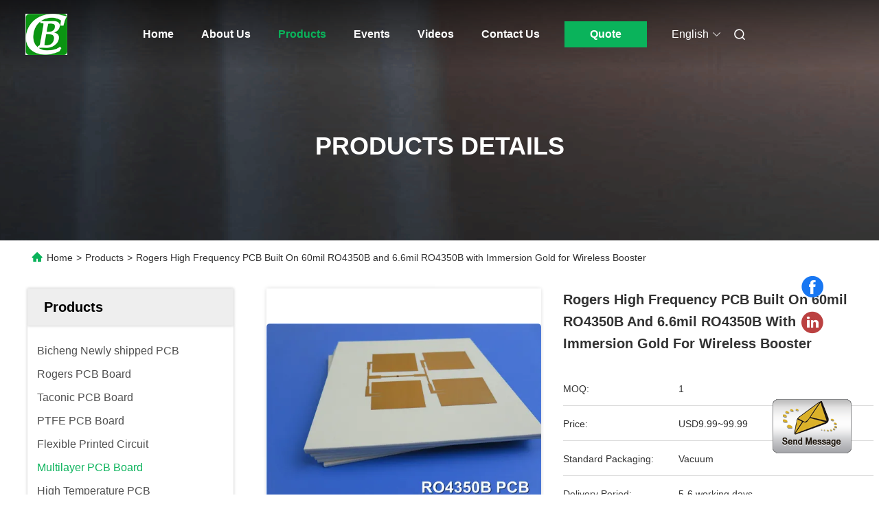

--- FILE ---
content_type: text/html
request_url: https://www.circuitboardpcbs.com/sale-14171922-rogers-high-frequency-pcb-built-on-60mil-ro4350b-and-6-6mil-ro4350b-with-immersion-gold-for-wireless.html
body_size: 34427
content:

<!DOCTYPE html>
<html lang="en">
<head>
	<meta charset="utf-8">
	<meta http-equiv="X-UA-Compatible" content="IE=edge">
	<meta name="viewport" content="width=device-width, initial-scale=1, maximum-scale=1, minimum-scale=1" />
    <title>Rogers High Frequency PCB Built On 60mil RO4350B and 6.6mil RO4350B with Immersion Gold for Wireless Booster</title>
    <meta name="keywords" content="Multilayer PCB Board, Rogers High Frequency PCB Built On 60mil RO4350B and 6.6mil RO4350B with Immersion Gold for Wireless Booster, Multilayer PCB Board for sale, Multilayer PCB Board price" />
    <meta name="description" content="High quality Rogers High Frequency PCB Built On 60mil RO4350B and 6.6mil RO4350B with Immersion Gold for Wireless Booster from China, China's leading product market Multilayer PCB Board product market, With strict quality control Multilayer PCB Board factories, Producing high quality Rogers High Frequency PCB Built On 60mil RO4350B and 6.6mil RO4350B with Immersion Gold for Wireless Booster products." />
     <link rel='preload'
					  href=/photo/circuitboardpcbs/sitetpl/style/commonV2.css?ver=1750915675 as='style'><link type='text/css' rel='stylesheet'
					  href=/photo/circuitboardpcbs/sitetpl/style/commonV2.css?ver=1750915675 media='all'><meta property="og:title" content="Rogers High Frequency PCB Built On 60mil RO4350B and 6.6mil RO4350B with Immersion Gold for Wireless Booster" />
<meta property="og:description" content="High quality Rogers High Frequency PCB Built On 60mil RO4350B and 6.6mil RO4350B with Immersion Gold for Wireless Booster from China, China's leading product market Multilayer PCB Board product market, With strict quality control Multilayer PCB Board factories, Producing high quality Rogers High Frequency PCB Built On 60mil RO4350B and 6.6mil RO4350B with Immersion Gold for Wireless Booster products." />
<meta property="og:type" content="product" />
<meta property="og:availability" content="instock" />
<meta property="og:site_name" content="Shenzhen Bicheng Electronics Technology Co., Ltd" />
<meta property="og:url" content="https://www.circuitboardpcbs.com/sale-14171922-rogers-high-frequency-pcb-built-on-60mil-ro4350b-and-6-6mil-ro4350b-with-immersion-gold-for-wireless.html" />
<meta property="og:image" content="https://www.circuitboardpcbs.com/photo/ps151720450-rogers_high_frequency_pcb_built_on_60mil_ro4350b_and_6_6mil_ro4350b_with_immersion_gold_for_wireless_booster.jpg" />
<link rel="canonical" href="https://www.circuitboardpcbs.com/sale-14171922-rogers-high-frequency-pcb-built-on-60mil-ro4350b-and-6-6mil-ro4350b-with-immersion-gold-for-wireless.html" />
<link rel="alternate" href="https://m.circuitboardpcbs.com/sale-14171922-rogers-high-frequency-pcb-built-on-60mil-ro4350b-and-6-6mil-ro4350b-with-immersion-gold-for-wireless.html" media="only screen and (max-width: 640px)" />
<style type="text/css">
/*<![CDATA[*/
.consent__cookie {position: fixed;top: 0;left: 0;width: 100%;height: 0%;z-index: 100000;}.consent__cookie_bg {position: fixed;top: 0;left: 0;width: 100%;height: 100%;background: #000;opacity: .6;display: none }.consent__cookie_rel {position: fixed;bottom:0;left: 0;width: 100%;background: #fff;display: -webkit-box;display: -ms-flexbox;display: flex;flex-wrap: wrap;padding: 24px 80px;-webkit-box-sizing: border-box;box-sizing: border-box;-webkit-box-pack: justify;-ms-flex-pack: justify;justify-content: space-between;-webkit-transition: all ease-in-out .3s;transition: all ease-in-out .3s }.consent__close {position: absolute;top: 20px;right: 20px;cursor: pointer }.consent__close svg {fill: #777 }.consent__close:hover svg {fill: #000 }.consent__cookie_box {flex: 1;word-break: break-word;}.consent__warm {color: #777;font-size: 16px;margin-bottom: 12px;line-height: 19px }.consent__title {color: #333;font-size: 20px;font-weight: 600;margin-bottom: 12px;line-height: 23px }.consent__itxt {color: #333;font-size: 14px;margin-bottom: 12px;display: -webkit-box;display: -ms-flexbox;display: flex;-webkit-box-align: center;-ms-flex-align: center;align-items: center }.consent__itxt i {display: -webkit-inline-box;display: -ms-inline-flexbox;display: inline-flex;width: 28px;height: 28px;border-radius: 50%;background: #e0f9e9;margin-right: 8px;-webkit-box-align: center;-ms-flex-align: center;align-items: center;-webkit-box-pack: center;-ms-flex-pack: center;justify-content: center }.consent__itxt svg {fill: #3ca860 }.consent__txt {color: #a6a6a6;font-size: 14px;margin-bottom: 8px;line-height: 17px }.consent__btns {display: -webkit-box;display: -ms-flexbox;display: flex;-webkit-box-orient: vertical;-webkit-box-direction: normal;-ms-flex-direction: column;flex-direction: column;-webkit-box-pack: center;-ms-flex-pack: center;justify-content: center;flex-shrink: 0;}.consent__btn {width: 280px;height: 40px;line-height: 40px;text-align: center;background: #3ca860;color: #fff;border-radius: 4px;margin: 8px 0;-webkit-box-sizing: border-box;box-sizing: border-box;cursor: pointer }.consent__btn:hover {background: #00823b }.consent__btn.empty {color: #3ca860;border: 1px solid #3ca860;background: #fff }.consent__btn.empty:hover {background: #3ca860;color: #fff }.open .consent__cookie_bg {display: block }.open .consent__cookie_rel {bottom: 0 }@media (max-width: 760px) {.consent__btns {width: 100%;align-items: center;}.consent__cookie_rel {padding: 20px 24px }}.consent__cookie.open {display: block;}.consent__cookie {display: none;}
/*]]>*/
</style>
<script type="text/javascript">
/*<![CDATA[*/
window.isvideotpl = 0;window.detailurl = '';
var isShowGuide=0;showGuideColor=0;var company_type = 4;var webim_domain = '';

var colorUrl = '';
var aisearch = 0;
var selfUrl = '';
window.playerReportUrl='/vod/view_count/report';
var query_string = ["Products","Detail"];
var g_tp = '';
var customtplcolor = 99712;
window.predomainsub = "";
/*]]>*/
</script>
</head>
<body>
<img src="/logo.gif" style="display:none" alt="logo"/>
	<div id="floatAd" style="z-index: 110000;position:absolute;right:30px;bottom:60px;display: block;
	height:245px;		">
		<form method="post"
		      onSubmit="return changeAction(this,'/contactnow.html');">
			<input type="hidden" name="pid" value="14171922"/>
			<input alt='Send Message' onclick="this.blur()" type="image"
			       src="/images/floatimage_1.gif"/>
		</form>

			</div>
<a style="display: none!important;" title="Shenzhen Bicheng Electronics Technology Co., Ltd" class="float-inquiry" href="/contactnow.html" onclick='setinquiryCookie("{\"showproduct\":1,\"pid\":\"14171922\",\"name\":\"Rogers High Frequency PCB Built On 60mil RO4350B and 6.6mil RO4350B with Immersion Gold for Wireless Booster\",\"source_url\":\"\\/sale-14171922-rogers-high-frequency-pcb-built-on-60mil-ro4350b-and-6-6mil-ro4350b-with-immersion-gold-for-wireless.html\",\"picurl\":\"\\/photo\\/pd151720450-rogers_high_frequency_pcb_built_on_60mil_ro4350b_and_6_6mil_ro4350b_with_immersion_gold_for_wireless_booster.jpg\",\"propertyDetail\":[[\"Number of Layers\",\"4\"],[\"Glass Epoxy\",\"Rogers RO4350B( core 10mil, DK=3.48)  &amp; RO4450B(PP 4mil DK=3.54)\"],[\"Final height of PCB\",\"0.8mm \\u00b10.1\"],[\"Final foil external\",\"2 oz\"]],\"company_name\":null,\"picurl_c\":\"\\/photo\\/pc151720450-rogers_high_frequency_pcb_built_on_60mil_ro4350b_and_6_6mil_ro4350b_with_immersion_gold_for_wireless_booster.jpg\",\"price\":\"USD9.99~99.99\",\"username\":\"Sally Mao\",\"viewTime\":\"Last Login : 6 hours 28 minutes ago\",\"subject\":\"Please send me more information on your Rogers High Frequency PCB Built On 60mil RO4350B and 6.6mil RO4350B with Immersion Gold for Wireless Booster\",\"countrycode\":\"\"}");'></a>
<script>
var originProductInfo = '';
var originProductInfo = {"showproduct":1,"pid":"14171922","name":"Rogers High Frequency PCB Built On 60mil RO4350B and 6.6mil RO4350B with Immersion Gold for Wireless Booster","source_url":"\/sale-14171922-rogers-high-frequency-pcb-built-on-60mil-ro4350b-and-6-6mil-ro4350b-with-immersion-gold-for-wireless.html","picurl":"\/photo\/pd151720450-rogers_high_frequency_pcb_built_on_60mil_ro4350b_and_6_6mil_ro4350b_with_immersion_gold_for_wireless_booster.jpg","propertyDetail":[["Number of Layers","4"],["Glass Epoxy","Rogers RO4350B( core 10mil, DK=3.48)  &amp; RO4450B(PP 4mil DK=3.54)"],["Final height of PCB","0.8mm \u00b10.1"],["Final foil external","2 oz"]],"company_name":null,"picurl_c":"\/photo\/pc151720450-rogers_high_frequency_pcb_built_on_60mil_ro4350b_and_6_6mil_ro4350b_with_immersion_gold_for_wireless_booster.jpg","price":"USD9.99~99.99","username":"Sally Mao","viewTime":"Last Login : 3 hours 28 minutes ago","subject":"Please send price on your Rogers High Frequency PCB Built On 60mil RO4350B and 6.6mil RO4350B with Immersion Gold for Wireless Booster","countrycode":""};
var save_url = "/contactsave.html";
var update_url = "/updateinquiry.html";
var productInfo = {};
var defaulProductInfo = {};
var myDate = new Date();
var curDate = myDate.getFullYear()+'-'+(parseInt(myDate.getMonth())+1)+'-'+myDate.getDate();
var message = '';
var default_pop = 1;
var leaveMessageDialog = document.getElementsByClassName('leave-message-dialog')[0]; // 获取弹层
var _$$ = function (dom) {
    return document.querySelectorAll(dom);
};
resInfo = originProductInfo;
defaulProductInfo.pid = resInfo['pid'];
defaulProductInfo.productName = resInfo['name'];
defaulProductInfo.productInfo = resInfo['propertyDetail'];
defaulProductInfo.productImg = resInfo['picurl_c'];
defaulProductInfo.subject = resInfo['subject'];
defaulProductInfo.productImgAlt = resInfo['name'];
var inquirypopup_tmp = 1;
var message = 'Dear,'+'\r\n'+"I am interested in"+' '+trim(resInfo['name'])+", could you send me more details such as type, size, MOQ, material, etc."+'\r\n'+"Thanks!"+'\r\n'+"Waiting for your reply.";
var message_1 = 'Dear,'+'\r\n'+"I am interested in"+' '+trim(resInfo['name'])+", could you send me more details such as type, size, MOQ, material, etc."+'\r\n'+"Thanks!"+'\r\n'+"Waiting for your reply.";
var message_2 = 'Hello,'+'\r\n'+"I am looking for"+' '+trim(resInfo['name'])+", please send me the price, specification and picture."+'\r\n'+"Your swift response will be highly appreciated."+'\r\n'+"Feel free to contact me for more information."+'\r\n'+"Thanks a lot.";
var message_3 = 'Hello,'+'\r\n'+trim(resInfo['name'])+' '+"meets my expectations."+'\r\n'+"Please give me the best price and some other product information."+'\r\n'+"Feel free to contact me via my mail."+'\r\n'+"Thanks a lot.";

var message_4 = 'Dear,'+'\r\n'+"What is the FOB price on your"+' '+trim(resInfo['name'])+'?'+'\r\n'+"Which is the nearest port name?"+'\r\n'+"Please reply me as soon as possible, it would be better to share further information."+'\r\n'+"Regards!";
var message_5 = 'Hi there,'+'\r\n'+"I am very interested in your"+' '+trim(resInfo['name'])+'.'+'\r\n'+"Please send me your product details."+'\r\n'+"Looking forward to your quick reply."+'\r\n'+"Feel free to contact me by mail."+'\r\n'+"Regards!";

var message_6 = 'Dear,'+'\r\n'+"Please provide us with information about your"+' '+trim(resInfo['name'])+", such as type, size, material, and of course the best price."+'\r\n'+"Looking forward to your quick reply."+'\r\n'+"Thank you!";
var message_7 = 'Dear,'+'\r\n'+"Can you supply"+' '+trim(resInfo['name'])+" for us?"+'\r\n'+"First we want a price list and some product details."+'\r\n'+"I hope to get reply asap and look forward to cooperation."+'\r\n'+"Thank you very much.";
var message_8 = 'hi,'+'\r\n'+"I am looking for"+' '+trim(resInfo['name'])+", please give me some more detailed product information."+'\r\n'+"I look forward to your reply."+'\r\n'+"Thank you!";
var message_9 = 'Hello,'+'\r\n'+"Your"+' '+trim(resInfo['name'])+" meets my requirements very well."+'\r\n'+"Please send me the price, specification, and similar model will be OK."+'\r\n'+"Feel free to chat with me."+'\r\n'+"Thanks!";
var message_10 = 'Dear,'+'\r\n'+"I want to know more about the details and quotation of"+' '+trim(resInfo['name'])+'.'+'\r\n'+"Feel free to contact me."+'\r\n'+"Regards!";

var r = getRandom(1,10);

defaulProductInfo.message = eval("message_"+r);

var mytAjax = {

    post: function(url, data, fn) {
        var xhr = new XMLHttpRequest();
        xhr.open("POST", url, true);
        xhr.setRequestHeader("Content-Type", "application/x-www-form-urlencoded;charset=UTF-8");
        xhr.setRequestHeader("X-Requested-With", "XMLHttpRequest");
        xhr.setRequestHeader('Content-Type','text/plain;charset=UTF-8');
        xhr.onreadystatechange = function() {
            if(xhr.readyState == 4 && (xhr.status == 200 || xhr.status == 304)) {
                fn.call(this, xhr.responseText);
            }
        };
        xhr.send(data);
    },

    postform: function(url, data, fn) {
        var xhr = new XMLHttpRequest();
        xhr.open("POST", url, true);
        xhr.setRequestHeader("X-Requested-With", "XMLHttpRequest");
        xhr.onreadystatechange = function() {
            if(xhr.readyState == 4 && (xhr.status == 200 || xhr.status == 304)) {
                fn.call(this, xhr.responseText);
            }
        };
        xhr.send(data);
    }
};
/*window.onload = function(){
    leaveMessageDialog = document.getElementsByClassName('leave-message-dialog')[0];
    if (window.localStorage.recordDialogStatus=='undefined' || (window.localStorage.recordDialogStatus!='undefined' && window.localStorage.recordDialogStatus != curDate)) {
        setTimeout(function(){
            if(parseInt(inquirypopup_tmp%10) == 1){
                creatDialog(defaulProductInfo, 1);
            }
        }, 6000);
    }
};*/
function trim(str)
{
    str = str.replace(/(^\s*)/g,"");
    return str.replace(/(\s*$)/g,"");
};
function getRandom(m,n){
    var num = Math.floor(Math.random()*(m - n) + n);
    return num;
};
function strBtn(param) {

    var starattextarea = document.getElementById("textareamessage").value.length;
    var email = document.getElementById("startEmail").value;

    var default_tip = document.querySelectorAll(".watermark_container").length;
    if (20 < starattextarea && starattextarea < 3000) {
        if(default_tip>0){
            document.getElementById("textareamessage1").parentNode.parentNode.nextElementSibling.style.display = "none";
        }else{
            document.getElementById("textareamessage1").parentNode.nextElementSibling.style.display = "none";
        }

    } else {
        if(default_tip>0){
            document.getElementById("textareamessage1").parentNode.parentNode.nextElementSibling.style.display = "block";
        }else{
            document.getElementById("textareamessage1").parentNode.nextElementSibling.style.display = "block";
        }

        return;
    }

    // var re = /^([a-zA-Z0-9_-])+@([a-zA-Z0-9_-])+\.([a-zA-Z0-9_-])+/i;/*邮箱不区分大小写*/
    var re = /^[a-zA-Z0-9][\w-]*(\.?[\w-]+)*@[a-zA-Z0-9-]+(\.[a-zA-Z0-9]+)+$/i;
    if (!re.test(email)) {
        document.getElementById("startEmail").nextElementSibling.style.display = "block";
        return;
    } else {
        document.getElementById("startEmail").nextElementSibling.style.display = "none";
    }

    var subject = document.getElementById("pop_subject").value;
    var pid = document.getElementById("pop_pid").value;
    var message = document.getElementById("textareamessage").value;
    var sender_email = document.getElementById("startEmail").value;
    var tel = '';
    if (document.getElementById("tel0") != undefined && document.getElementById("tel0") != '')
        tel = document.getElementById("tel0").value;
    var form_serialize = '&tel='+tel;

    form_serialize = form_serialize.replace(/\+/g, "%2B");
    mytAjax.post(save_url,"pid="+pid+"&subject="+subject+"&email="+sender_email+"&message="+(message)+form_serialize,function(res){
        var mes = JSON.parse(res);
        if(mes.status == 200){
            var iid = mes.iid;
            document.getElementById("pop_iid").value = iid;
            document.getElementById("pop_uuid").value = mes.uuid;

            if(typeof gtag_report_conversion === "function"){
                gtag_report_conversion();//执行统计js代码
            }
            if(typeof fbq === "function"){
                fbq('track','Purchase');//执行统计js代码
            }
        }
    });
    for (var index = 0; index < document.querySelectorAll(".dialog-content-pql").length; index++) {
        document.querySelectorAll(".dialog-content-pql")[index].style.display = "none";
    };
    $('#idphonepql').val(tel);
    document.getElementById("dialog-content-pql-id").style.display = "block";
    ;
};
function twoBtnOk(param) {

    var selectgender = document.getElementById("Mr").innerHTML;
    var iid = document.getElementById("pop_iid").value;
    var sendername = document.getElementById("idnamepql").value;
    var senderphone = document.getElementById("idphonepql").value;
    var sendercname = document.getElementById("idcompanypql").value;
    var uuid = document.getElementById("pop_uuid").value;
    var gender = 2;
    if(selectgender == 'Mr.') gender = 0;
    if(selectgender == 'Mrs.') gender = 1;
    var pid = document.getElementById("pop_pid").value;
    var form_serialize = '';

        form_serialize = form_serialize.replace(/\+/g, "%2B");

    mytAjax.post(update_url,"iid="+iid+"&gender="+gender+"&uuid="+uuid+"&name="+(sendername)+"&tel="+(senderphone)+"&company="+(sendercname)+form_serialize,function(res){});

    for (var index = 0; index < document.querySelectorAll(".dialog-content-pql").length; index++) {
        document.querySelectorAll(".dialog-content-pql")[index].style.display = "none";
    };
    document.getElementById("dialog-content-pql-ok").style.display = "block";

};
function toCheckMust(name) {
    $('#'+name+'error').hide();
}
function handClidk(param) {
    var starattextarea = document.getElementById("textareamessage1").value.length;
    var email = document.getElementById("startEmail1").value;
    var default_tip = document.querySelectorAll(".watermark_container").length;
    if (20 < starattextarea && starattextarea < 3000) {
        if(default_tip>0){
            document.getElementById("textareamessage1").parentNode.parentNode.nextElementSibling.style.display = "none";
        }else{
            document.getElementById("textareamessage1").parentNode.nextElementSibling.style.display = "none";
        }

    } else {
        if(default_tip>0){
            document.getElementById("textareamessage1").parentNode.parentNode.nextElementSibling.style.display = "block";
        }else{
            document.getElementById("textareamessage1").parentNode.nextElementSibling.style.display = "block";
        }

        return;
    }

    // var re = /^([a-zA-Z0-9_-])+@([a-zA-Z0-9_-])+\.([a-zA-Z0-9_-])+/i;
    var re = /^[a-zA-Z0-9][\w-]*(\.?[\w-]+)*@[a-zA-Z0-9-]+(\.[a-zA-Z0-9]+)+$/i;
    if (!re.test(email)) {
        document.getElementById("startEmail1").nextElementSibling.style.display = "block";
        return;
    } else {
        document.getElementById("startEmail1").nextElementSibling.style.display = "none";
    }

    var subject = document.getElementById("pop_subject").value;
    var pid = document.getElementById("pop_pid").value;
    var message = document.getElementById("textareamessage1").value;
    var sender_email = document.getElementById("startEmail1").value;
    var form_serialize = tel = '';
    if (document.getElementById("tel1") != undefined && document.getElementById("tel1") != '')
        tel = document.getElementById("tel1").value;
        mytAjax.post(save_url,"email="+sender_email+"&tel="+tel+"&pid="+pid+"&message="+message+"&subject="+subject+form_serialize,function(res){

        var mes = JSON.parse(res);
        if(mes.status == 200){
            var iid = mes.iid;
            document.getElementById("pop_iid").value = iid;
            document.getElementById("pop_uuid").value = mes.uuid;
            if(typeof gtag_report_conversion === "function"){
                gtag_report_conversion();//执行统计js代码
            }
        }

    });
    for (var index = 0; index < document.querySelectorAll(".dialog-content-pql").length; index++) {
        document.querySelectorAll(".dialog-content-pql")[index].style.display = "none";
    };
    $('#idphonepql').val(tel);
    document.getElementById("dialog-content-pql-id").style.display = "block";

};
window.addEventListener('load', function () {
    $('.checkbox-wrap label').each(function(){
        if($(this).find('input').prop('checked')){
            $(this).addClass('on')
        }else {
            $(this).removeClass('on')
        }
    })
    $(document).on('click', '.checkbox-wrap label' , function(ev){
        if (ev.target.tagName.toUpperCase() != 'INPUT') {
            $(this).toggleClass('on')
        }
    })
})

function hand_video(pdata) {
    data = JSON.parse(pdata);
    productInfo.productName = data.productName;
    productInfo.productInfo = data.productInfo;
    productInfo.productImg = data.productImg;
    productInfo.subject = data.subject;

    var message = 'Dear,'+'\r\n'+"I am interested in"+' '+trim(data.productName)+", could you send me more details such as type, size, quantity, material, etc."+'\r\n'+"Thanks!"+'\r\n'+"Waiting for your reply.";

    var message = 'Dear,'+'\r\n'+"I am interested in"+' '+trim(data.productName)+", could you send me more details such as type, size, MOQ, material, etc."+'\r\n'+"Thanks!"+'\r\n'+"Waiting for your reply.";
    var message_1 = 'Dear,'+'\r\n'+"I am interested in"+' '+trim(data.productName)+", could you send me more details such as type, size, MOQ, material, etc."+'\r\n'+"Thanks!"+'\r\n'+"Waiting for your reply.";
    var message_2 = 'Hello,'+'\r\n'+"I am looking for"+' '+trim(data.productName)+", please send me the price, specification and picture."+'\r\n'+"Your swift response will be highly appreciated."+'\r\n'+"Feel free to contact me for more information."+'\r\n'+"Thanks a lot.";
    var message_3 = 'Hello,'+'\r\n'+trim(data.productName)+' '+"meets my expectations."+'\r\n'+"Please give me the best price and some other product information."+'\r\n'+"Feel free to contact me via my mail."+'\r\n'+"Thanks a lot.";

    var message_4 = 'Dear,'+'\r\n'+"What is the FOB price on your"+' '+trim(data.productName)+'?'+'\r\n'+"Which is the nearest port name?"+'\r\n'+"Please reply me as soon as possible, it would be better to share further information."+'\r\n'+"Regards!";
    var message_5 = 'Hi there,'+'\r\n'+"I am very interested in your"+' '+trim(data.productName)+'.'+'\r\n'+"Please send me your product details."+'\r\n'+"Looking forward to your quick reply."+'\r\n'+"Feel free to contact me by mail."+'\r\n'+"Regards!";

    var message_6 = 'Dear,'+'\r\n'+"Please provide us with information about your"+' '+trim(data.productName)+", such as type, size, material, and of course the best price."+'\r\n'+"Looking forward to your quick reply."+'\r\n'+"Thank you!";
    var message_7 = 'Dear,'+'\r\n'+"Can you supply"+' '+trim(data.productName)+" for us?"+'\r\n'+"First we want a price list and some product details."+'\r\n'+"I hope to get reply asap and look forward to cooperation."+'\r\n'+"Thank you very much.";
    var message_8 = 'hi,'+'\r\n'+"I am looking for"+' '+trim(data.productName)+", please give me some more detailed product information."+'\r\n'+"I look forward to your reply."+'\r\n'+"Thank you!";
    var message_9 = 'Hello,'+'\r\n'+"Your"+' '+trim(data.productName)+" meets my requirements very well."+'\r\n'+"Please send me the price, specification, and similar model will be OK."+'\r\n'+"Feel free to chat with me."+'\r\n'+"Thanks!";
    var message_10 = 'Dear,'+'\r\n'+"I want to know more about the details and quotation of"+' '+trim(data.productName)+'.'+'\r\n'+"Feel free to contact me."+'\r\n'+"Regards!";

    var r = getRandom(1,10);

    productInfo.message = eval("message_"+r);
    if(parseInt(inquirypopup_tmp/10) == 1){
        productInfo.message = "";
    }
    productInfo.pid = data.pid;
    creatDialog(productInfo, 2);
};

function handDialog(pdata) {
    data = JSON.parse(pdata);
    productInfo.productName = data.productName;
    productInfo.productInfo = data.productInfo;
    productInfo.productImg = data.productImg;
    productInfo.subject = data.subject;

    var message = 'Dear,'+'\r\n'+"I am interested in"+' '+trim(data.productName)+", could you send me more details such as type, size, quantity, material, etc."+'\r\n'+"Thanks!"+'\r\n'+"Waiting for your reply.";

    var message = 'Dear,'+'\r\n'+"I am interested in"+' '+trim(data.productName)+", could you send me more details such as type, size, MOQ, material, etc."+'\r\n'+"Thanks!"+'\r\n'+"Waiting for your reply.";
    var message_1 = 'Dear,'+'\r\n'+"I am interested in"+' '+trim(data.productName)+", could you send me more details such as type, size, MOQ, material, etc."+'\r\n'+"Thanks!"+'\r\n'+"Waiting for your reply.";
    var message_2 = 'Hello,'+'\r\n'+"I am looking for"+' '+trim(data.productName)+", please send me the price, specification and picture."+'\r\n'+"Your swift response will be highly appreciated."+'\r\n'+"Feel free to contact me for more information."+'\r\n'+"Thanks a lot.";
    var message_3 = 'Hello,'+'\r\n'+trim(data.productName)+' '+"meets my expectations."+'\r\n'+"Please give me the best price and some other product information."+'\r\n'+"Feel free to contact me via my mail."+'\r\n'+"Thanks a lot.";

    var message_4 = 'Dear,'+'\r\n'+"What is the FOB price on your"+' '+trim(data.productName)+'?'+'\r\n'+"Which is the nearest port name?"+'\r\n'+"Please reply me as soon as possible, it would be better to share further information."+'\r\n'+"Regards!";
    var message_5 = 'Hi there,'+'\r\n'+"I am very interested in your"+' '+trim(data.productName)+'.'+'\r\n'+"Please send me your product details."+'\r\n'+"Looking forward to your quick reply."+'\r\n'+"Feel free to contact me by mail."+'\r\n'+"Regards!";

    var message_6 = 'Dear,'+'\r\n'+"Please provide us with information about your"+' '+trim(data.productName)+", such as type, size, material, and of course the best price."+'\r\n'+"Looking forward to your quick reply."+'\r\n'+"Thank you!";
    var message_7 = 'Dear,'+'\r\n'+"Can you supply"+' '+trim(data.productName)+" for us?"+'\r\n'+"First we want a price list and some product details."+'\r\n'+"I hope to get reply asap and look forward to cooperation."+'\r\n'+"Thank you very much.";
    var message_8 = 'hi,'+'\r\n'+"I am looking for"+' '+trim(data.productName)+", please give me some more detailed product information."+'\r\n'+"I look forward to your reply."+'\r\n'+"Thank you!";
    var message_9 = 'Hello,'+'\r\n'+"Your"+' '+trim(data.productName)+" meets my requirements very well."+'\r\n'+"Please send me the price, specification, and similar model will be OK."+'\r\n'+"Feel free to chat with me."+'\r\n'+"Thanks!";
    var message_10 = 'Dear,'+'\r\n'+"I want to know more about the details and quotation of"+' '+trim(data.productName)+'.'+'\r\n'+"Feel free to contact me."+'\r\n'+"Regards!";

    var r = getRandom(1,10);

    productInfo.message = eval("message_"+r);
    if(parseInt(inquirypopup_tmp/10) == 1){
        productInfo.message = "";
    }
    productInfo.pid = data.pid;
    creatDialog(productInfo, 2);
};

function closepql(param) {

    leaveMessageDialog.style.display = 'none';
};

function closepql2(param) {

    for (var index = 0; index < document.querySelectorAll(".dialog-content-pql").length; index++) {
        document.querySelectorAll(".dialog-content-pql")[index].style.display = "none";
    };
    document.getElementById("dialog-content-pql-ok").style.display = "block";
};

function decodeHtmlEntities(str) {
    var tempElement = document.createElement('div');
    tempElement.innerHTML = str;
    return tempElement.textContent || tempElement.innerText || '';
}

function initProduct(productInfo,type){

    productInfo.productName = decodeHtmlEntities(productInfo.productName);
    productInfo.message = decodeHtmlEntities(productInfo.message);

    leaveMessageDialog = document.getElementsByClassName('leave-message-dialog')[0];
    leaveMessageDialog.style.display = "block";
    if(type == 3){
        var popinquiryemail = document.getElementById("popinquiryemail").value;
        _$$("#startEmail1")[0].value = popinquiryemail;
    }else{
        _$$("#startEmail1")[0].value = "";
    }
    _$$("#startEmail")[0].value = "";
    _$$("#idnamepql")[0].value = "";
    _$$("#idphonepql")[0].value = "";
    _$$("#idcompanypql")[0].value = "";

    _$$("#pop_pid")[0].value = productInfo.pid;
    _$$("#pop_subject")[0].value = productInfo.subject;
    
    if(parseInt(inquirypopup_tmp/10) == 1){
        productInfo.message = "";
    }

    _$$("#textareamessage1")[0].value = productInfo.message;
    _$$("#textareamessage")[0].value = productInfo.message;

    _$$("#dialog-content-pql-id .titlep")[0].innerHTML = productInfo.productName;
    _$$("#dialog-content-pql-id img")[0].setAttribute("src", productInfo.productImg);
    _$$("#dialog-content-pql-id img")[0].setAttribute("alt", productInfo.productImgAlt);

    _$$("#dialog-content-pql-id-hand img")[0].setAttribute("src", productInfo.productImg);
    _$$("#dialog-content-pql-id-hand img")[0].setAttribute("alt", productInfo.productImgAlt);
    _$$("#dialog-content-pql-id-hand .titlep")[0].innerHTML = productInfo.productName;

    if (productInfo.productInfo.length > 0) {
        var ul2, ul;
        ul = document.createElement("ul");
        for (var index = 0; index < productInfo.productInfo.length; index++) {
            var el = productInfo.productInfo[index];
            var li = document.createElement("li");
            var span1 = document.createElement("span");
            span1.innerHTML = el[0] + ":";
            var span2 = document.createElement("span");
            span2.innerHTML = el[1];
            li.appendChild(span1);
            li.appendChild(span2);
            ul.appendChild(li);

        }
        ul2 = ul.cloneNode(true);
        if (type === 1) {
            _$$("#dialog-content-pql-id .left")[0].replaceChild(ul, _$$("#dialog-content-pql-id .left ul")[0]);
        } else {
            _$$("#dialog-content-pql-id-hand .left")[0].replaceChild(ul2, _$$("#dialog-content-pql-id-hand .left ul")[0]);
            _$$("#dialog-content-pql-id .left")[0].replaceChild(ul, _$$("#dialog-content-pql-id .left ul")[0]);
        }
    };
    for (var index = 0; index < _$$("#dialog-content-pql-id .right ul li").length; index++) {
        _$$("#dialog-content-pql-id .right ul li")[index].addEventListener("click", function (params) {
            _$$("#dialog-content-pql-id .right #Mr")[0].innerHTML = this.innerHTML
        }, false)

    };

};
function closeInquiryCreateDialog() {
    document.getElementById("xuanpan_dialog_box_pql").style.display = "none";
};
function showInquiryCreateDialog() {
    document.getElementById("xuanpan_dialog_box_pql").style.display = "block";
};
function submitPopInquiry(){
    var message = document.getElementById("inquiry_message").value;
    var email = document.getElementById("inquiry_email").value;
    var subject = defaulProductInfo.subject;
    var pid = defaulProductInfo.pid;
    if (email === undefined) {
        showInquiryCreateDialog();
        document.getElementById("inquiry_email").style.border = "1px solid red";
        return false;
    };
    if (message === undefined) {
        showInquiryCreateDialog();
        document.getElementById("inquiry_message").style.border = "1px solid red";
        return false;
    };
    if (email.search(/^\w+((-\w+)|(\.\w+))*\@[A-Za-z0-9]+((\.|-)[A-Za-z0-9]+)*\.[A-Za-z0-9]+$/) == -1) {
        document.getElementById("inquiry_email").style.border= "1px solid red";
        showInquiryCreateDialog();
        return false;
    } else {
        document.getElementById("inquiry_email").style.border= "";
    };
    if (message.length < 20 || message.length >3000) {
        showInquiryCreateDialog();
        document.getElementById("inquiry_message").style.border = "1px solid red";
        return false;
    } else {
        document.getElementById("inquiry_message").style.border = "";
    };
    var tel = '';
    if (document.getElementById("tel") != undefined && document.getElementById("tel") != '')
        tel = document.getElementById("tel").value;

    mytAjax.post(save_url,"pid="+pid+"&subject="+subject+"&email="+email+"&message="+(message)+'&tel='+tel,function(res){
        var mes = JSON.parse(res);
        if(mes.status == 200){
            var iid = mes.iid;
            document.getElementById("pop_iid").value = iid;
            document.getElementById("pop_uuid").value = mes.uuid;

        }
    });
    initProduct(defaulProductInfo);
    for (var index = 0; index < document.querySelectorAll(".dialog-content-pql").length; index++) {
        document.querySelectorAll(".dialog-content-pql")[index].style.display = "none";
    };
    $('#idphonepql').val(tel);
    document.getElementById("dialog-content-pql-id").style.display = "block";

};

//带附件上传
function submitPopInquiryfile(email_id,message_id,check_sort,name_id,phone_id,company_id,attachments){

    if(typeof(check_sort) == 'undefined'){
        check_sort = 0;
    }
    var message = document.getElementById(message_id).value;
    var email = document.getElementById(email_id).value;
    var attachments = document.getElementById(attachments).value;
    if(typeof(name_id) !== 'undefined' && name_id != ""){
        var name  = document.getElementById(name_id).value;
    }
    if(typeof(phone_id) !== 'undefined' && phone_id != ""){
        var phone = document.getElementById(phone_id).value;
    }
    if(typeof(company_id) !== 'undefined' && company_id != ""){
        var company = document.getElementById(company_id).value;
    }
    var subject = defaulProductInfo.subject;
    var pid = defaulProductInfo.pid;

    if(check_sort == 0){
        if (email === undefined) {
            showInquiryCreateDialog();
            document.getElementById(email_id).style.border = "1px solid red";
            return false;
        };
        if (message === undefined) {
            showInquiryCreateDialog();
            document.getElementById(message_id).style.border = "1px solid red";
            return false;
        };

        if (email.search(/^\w+((-\w+)|(\.\w+))*\@[A-Za-z0-9]+((\.|-)[A-Za-z0-9]+)*\.[A-Za-z0-9]+$/) == -1) {
            document.getElementById(email_id).style.border= "1px solid red";
            showInquiryCreateDialog();
            return false;
        } else {
            document.getElementById(email_id).style.border= "";
        };
        if (message.length < 20 || message.length >3000) {
            showInquiryCreateDialog();
            document.getElementById(message_id).style.border = "1px solid red";
            return false;
        } else {
            document.getElementById(message_id).style.border = "";
        };
    }else{

        if (message === undefined) {
            showInquiryCreateDialog();
            document.getElementById(message_id).style.border = "1px solid red";
            return false;
        };

        if (email === undefined) {
            showInquiryCreateDialog();
            document.getElementById(email_id).style.border = "1px solid red";
            return false;
        };

        if (message.length < 20 || message.length >3000) {
            showInquiryCreateDialog();
            document.getElementById(message_id).style.border = "1px solid red";
            return false;
        } else {
            document.getElementById(message_id).style.border = "";
        };

        if (email.search(/^\w+((-\w+)|(\.\w+))*\@[A-Za-z0-9]+((\.|-)[A-Za-z0-9]+)*\.[A-Za-z0-9]+$/) == -1) {
            document.getElementById(email_id).style.border= "1px solid red";
            showInquiryCreateDialog();
            return false;
        } else {
            document.getElementById(email_id).style.border= "";
        };

    };

    mytAjax.post(save_url,"pid="+pid+"&subject="+subject+"&email="+email+"&message="+message+"&company="+company+"&attachments="+attachments,function(res){
        var mes = JSON.parse(res);
        if(mes.status == 200){
            var iid = mes.iid;
            document.getElementById("pop_iid").value = iid;
            document.getElementById("pop_uuid").value = mes.uuid;

            if(typeof gtag_report_conversion === "function"){
                gtag_report_conversion();//执行统计js代码
            }
            if(typeof fbq === "function"){
                fbq('track','Purchase');//执行统计js代码
            }
        }
    });
    initProduct(defaulProductInfo);

    if(name !== undefined && name != ""){
        _$$("#idnamepql")[0].value = name;
    }

    if(phone !== undefined && phone != ""){
        _$$("#idphonepql")[0].value = phone;
    }

    if(company !== undefined && company != ""){
        _$$("#idcompanypql")[0].value = company;
    }

    for (var index = 0; index < document.querySelectorAll(".dialog-content-pql").length; index++) {
        document.querySelectorAll(".dialog-content-pql")[index].style.display = "none";
    };
    document.getElementById("dialog-content-pql-id").style.display = "block";

};
function submitPopInquiryByParam(email_id,message_id,check_sort,name_id,phone_id,company_id){

    if(typeof(check_sort) == 'undefined'){
        check_sort = 0;
    }

    var senderphone = '';
    var message = document.getElementById(message_id).value;
    var email = document.getElementById(email_id).value;
    if(typeof(name_id) !== 'undefined' && name_id != ""){
        var name  = document.getElementById(name_id).value;
    }
    if(typeof(phone_id) !== 'undefined' && phone_id != ""){
        var phone = document.getElementById(phone_id).value;
        senderphone = phone;
    }
    if(typeof(company_id) !== 'undefined' && company_id != ""){
        var company = document.getElementById(company_id).value;
    }
    var subject = defaulProductInfo.subject;
    var pid = defaulProductInfo.pid;

    if(check_sort == 0){
        if (email === undefined) {
            showInquiryCreateDialog();
            document.getElementById(email_id).style.border = "1px solid red";
            return false;
        };
        if (message === undefined) {
            showInquiryCreateDialog();
            document.getElementById(message_id).style.border = "1px solid red";
            return false;
        };

        if (email.search(/^\w+((-\w+)|(\.\w+))*\@[A-Za-z0-9]+((\.|-)[A-Za-z0-9]+)*\.[A-Za-z0-9]+$/) == -1) {
            document.getElementById(email_id).style.border= "1px solid red";
            showInquiryCreateDialog();
            return false;
        } else {
            document.getElementById(email_id).style.border= "";
        };
        if (message.length < 20 || message.length >3000) {
            showInquiryCreateDialog();
            document.getElementById(message_id).style.border = "1px solid red";
            return false;
        } else {
            document.getElementById(message_id).style.border = "";
        };
    }else{

        if (message === undefined) {
            showInquiryCreateDialog();
            document.getElementById(message_id).style.border = "1px solid red";
            return false;
        };

        if (email === undefined) {
            showInquiryCreateDialog();
            document.getElementById(email_id).style.border = "1px solid red";
            return false;
        };

        if (message.length < 20 || message.length >3000) {
            showInquiryCreateDialog();
            document.getElementById(message_id).style.border = "1px solid red";
            return false;
        } else {
            document.getElementById(message_id).style.border = "";
        };

        if (email.search(/^\w+((-\w+)|(\.\w+))*\@[A-Za-z0-9]+((\.|-)[A-Za-z0-9]+)*\.[A-Za-z0-9]+$/) == -1) {
            document.getElementById(email_id).style.border= "1px solid red";
            showInquiryCreateDialog();
            return false;
        } else {
            document.getElementById(email_id).style.border= "";
        };

    };

    var productsku = "";
    if($("#product_sku").length > 0){
        productsku = $("#product_sku").html();
    }

    mytAjax.post(save_url,"tel="+senderphone+"&pid="+pid+"&subject="+subject+"&email="+email+"&message="+message+"&messagesku="+encodeURI(productsku),function(res){
        var mes = JSON.parse(res);
        if(mes.status == 200){
            var iid = mes.iid;
            document.getElementById("pop_iid").value = iid;
            document.getElementById("pop_uuid").value = mes.uuid;

            if(typeof gtag_report_conversion === "function"){
                gtag_report_conversion();//执行统计js代码
            }
            if(typeof fbq === "function"){
                fbq('track','Purchase');//执行统计js代码
            }
        }
    });
    initProduct(defaulProductInfo);

    if(name !== undefined && name != ""){
        _$$("#idnamepql")[0].value = name;
    }

    if(phone !== undefined && phone != ""){
        _$$("#idphonepql")[0].value = phone;
    }

    if(company !== undefined && company != ""){
        _$$("#idcompanypql")[0].value = company;
    }

    for (var index = 0; index < document.querySelectorAll(".dialog-content-pql").length; index++) {
        document.querySelectorAll(".dialog-content-pql")[index].style.display = "none";

    };
    document.getElementById("dialog-content-pql-id").style.display = "block";

};

function creat_videoDialog(productInfo, type) {

    if(type == 1){
        if(default_pop != 1){
            return false;
        }
        window.localStorage.recordDialogStatus = curDate;
    }else{
        default_pop = 0;
    }
    initProduct(productInfo, type);
    if (type === 1) {
        // 自动弹出
        for (var index = 0; index < document.querySelectorAll(".dialog-content-pql").length; index++) {

            document.querySelectorAll(".dialog-content-pql")[index].style.display = "none";
        };
        document.getElementById("dialog-content-pql").style.display = "block";
    } else {
        // 手动弹出
        for (var index = 0; index < document.querySelectorAll(".dialog-content-pql").length; index++) {
            document.querySelectorAll(".dialog-content-pql")[index].style.display = "none";
        };
        document.getElementById("dialog-content-pql-id-hand").style.display = "block";
    }
}

function creatDialog(productInfo, type) {

    if(type == 1){
        if(default_pop != 1){
            return false;
        }
        window.localStorage.recordDialogStatus = curDate;
    }else{
        default_pop = 0;
    }
    initProduct(productInfo, type);
    if (type === 1) {
        // 自动弹出
        for (var index = 0; index < document.querySelectorAll(".dialog-content-pql").length; index++) {

            document.querySelectorAll(".dialog-content-pql")[index].style.display = "none";
        };
        document.getElementById("dialog-content-pql").style.display = "block";
    } else {
        // 手动弹出
        for (var index = 0; index < document.querySelectorAll(".dialog-content-pql").length; index++) {
            document.querySelectorAll(".dialog-content-pql")[index].style.display = "none";
        };
        document.getElementById("dialog-content-pql-id-hand").style.display = "block";
    }
}

//带邮箱信息打开询盘框 emailtype=1表示带入邮箱
function openDialog(emailtype){
    var type = 2;//不带入邮箱，手动弹出
    if(emailtype == 1){
        var popinquiryemail = document.getElementById("popinquiryemail").value;
        // var re = /^([a-zA-Z0-9_-])+@([a-zA-Z0-9_-])+\.([a-zA-Z0-9_-])+/i;
        var re = /^[a-zA-Z0-9][\w-]*(\.?[\w-]+)*@[a-zA-Z0-9-]+(\.[a-zA-Z0-9]+)+$/i;
        if (!re.test(popinquiryemail)) {
            //前端提示样式;
            showInquiryCreateDialog();
            document.getElementById("popinquiryemail").style.border = "1px solid red";
            return false;
        } else {
            //前端提示样式;
        }
        var type = 3;
    }
    creatDialog(defaulProductInfo,type);
}

//上传附件
function inquiryUploadFile(){
    var fileObj = document.querySelector("#fileId").files[0];
    //构建表单数据
    var formData = new FormData();
    var filesize = fileObj.size;
    if(filesize > 10485760 || filesize == 0) {
        document.getElementById("filetips").style.display = "block";
        return false;
    }else {
        document.getElementById("filetips").style.display = "none";
    }
    formData.append('popinquiryfile', fileObj);
    document.getElementById("quotefileform").reset();
    var save_url = "/inquiryuploadfile.html";
    mytAjax.postform(save_url,formData,function(res){
        var mes = JSON.parse(res);
        if(mes.status == 200){
            document.getElementById("uploader-file-info").innerHTML = document.getElementById("uploader-file-info").innerHTML + "<span class=op>"+mes.attfile.name+"<a class=delatt id=att"+mes.attfile.id+" onclick=delatt("+mes.attfile.id+");>Delete</a></span>";
            var nowattachs = document.getElementById("attachments").value;
            if( nowattachs !== ""){
                var attachs = JSON.parse(nowattachs);
                attachs[mes.attfile.id] = mes.attfile;
            }else{
                var attachs = {};
                attachs[mes.attfile.id] = mes.attfile;
            }
            document.getElementById("attachments").value = JSON.stringify(attachs);
        }
    });
}
//附件删除
function delatt(attid)
{
    var nowattachs = document.getElementById("attachments").value;
    if( nowattachs !== ""){
        var attachs = JSON.parse(nowattachs);
        if(attachs[attid] == ""){
            return false;
        }
        var formData = new FormData();
        var delfile = attachs[attid]['filename'];
        var save_url = "/inquirydelfile.html";
        if(delfile != "") {
            formData.append('delfile', delfile);
            mytAjax.postform(save_url, formData, function (res) {
                if(res !== "") {
                    var mes = JSON.parse(res);
                    if (mes.status == 200) {
                        delete attachs[attid];
                        document.getElementById("attachments").value = JSON.stringify(attachs);
                        var s = document.getElementById("att"+attid);
                        s.parentNode.remove();
                    }
                }
            });
        }
    }else{
        return false;
    }
}

</script>
<div class="leave-message-dialog" style="display: none">
<style>
    .leave-message-dialog .close:before, .leave-message-dialog .close:after{
        content:initial;
    }
</style>
<div class="dialog-content-pql" id="dialog-content-pql" style="display: none">
    <span class="close" onclick="closepql()"><img src="/images/close.png" alt="close"></span>
    <div class="title">
        <p class="firstp-pql">Leave a Message</p>
        <p class="lastp-pql">We will call you back soon!</p>
    </div>
    <div class="form">
        <div class="textarea">
            <textarea style='font-family: robot;'  name="" id="textareamessage" cols="30" rows="10" style="margin-bottom:14px;width:100%"
                placeholder="Please enter your inquiry details."></textarea>
        </div>
        <p class="error-pql"> <span class="icon-pql"><img src="/images/error.png" alt="Shenzhen Bicheng Electronics Technology Co., Ltd"></span> Your message must be between 20-3,000 characters!</p>
        <input id="startEmail" type="text" placeholder="Enter your E-mail" onkeydown="if(event.keyCode === 13){ strBtn();}">
        <p class="error-pql"><span class="icon-pql"><img src="/images/error.png" alt="Shenzhen Bicheng Electronics Technology Co., Ltd"></span> Please check your E-mail! </p>
                <div class="operations">
            <div class='btn' id="submitStart" type="submit" onclick="strBtn()">SUBMIT</div>
        </div>
            </div>
</div>
<div class="dialog-content-pql dialog-content-pql-id" id="dialog-content-pql-id" style="display:none">
        <span class="close" onclick="closepql2()"><svg t="1648434466530" class="icon" viewBox="0 0 1024 1024" version="1.1" xmlns="http://www.w3.org/2000/svg" p-id="2198" width="16" height="16"><path d="M576 512l277.333333 277.333333-64 64-277.333333-277.333333L234.666667 853.333333 170.666667 789.333333l277.333333-277.333333L170.666667 234.666667 234.666667 170.666667l277.333333 277.333333L789.333333 170.666667 853.333333 234.666667 576 512z" fill="#444444" p-id="2199"></path></svg></span>
    <div class="left">
        <div class="img"><img></div>
        <p class="titlep"></p>
        <ul> </ul>
    </div>
    <div class="right">
                <p class="title">More information facilitates better communication.</p>
                <div style="position: relative;">
            <div class="mr"> <span id="Mr">Mr.</span>
                <ul>
                    <li>Mr.</li>
                    <li>Mrs.</li>
                </ul>
            </div>
            <input style="text-indent: 80px;" type="text" id="idnamepql" placeholder="Input your name">
        </div>
        <input type="text"  id="idphonepql"  placeholder="Phone Number">
        <input type="text" id="idcompanypql"  placeholder="Company" onkeydown="if(event.keyCode === 13){ twoBtnOk();}">
                <div class="btn form_new" id="twoBtnOk" onclick="twoBtnOk()">OK</div>
    </div>
</div>

<div class="dialog-content-pql dialog-content-pql-ok" id="dialog-content-pql-ok" style="display:none">
        <span class="close" onclick="closepql()"><svg t="1648434466530" class="icon" viewBox="0 0 1024 1024" version="1.1" xmlns="http://www.w3.org/2000/svg" p-id="2198" width="16" height="16"><path d="M576 512l277.333333 277.333333-64 64-277.333333-277.333333L234.666667 853.333333 170.666667 789.333333l277.333333-277.333333L170.666667 234.666667 234.666667 170.666667l277.333333 277.333333L789.333333 170.666667 853.333333 234.666667 576 512z" fill="#444444" p-id="2199"></path></svg></span>
    <div class="duihaook"></div>
        <p class="title">Submitted successfully!</p>
        <p class="p1" style="text-align: center; font-size: 18px; margin-top: 14px;">We will call you back soon!</p>
    <div class="btn" onclick="closepql()" id="endOk" style="margin: 0 auto;margin-top: 50px;">OK</div>
</div>
<div class="dialog-content-pql dialog-content-pql-id dialog-content-pql-id-hand" id="dialog-content-pql-id-hand"
    style="display:none">
     <input type="hidden" name="pop_pid" id="pop_pid" value="0">
     <input type="hidden" name="pop_subject" id="pop_subject" value="">
     <input type="hidden" name="pop_iid" id="pop_iid" value="0">
     <input type="hidden" name="pop_uuid" id="pop_uuid" value="0">
        <span class="close" onclick="closepql()"><svg t="1648434466530" class="icon" viewBox="0 0 1024 1024" version="1.1" xmlns="http://www.w3.org/2000/svg" p-id="2198" width="16" height="16"><path d="M576 512l277.333333 277.333333-64 64-277.333333-277.333333L234.666667 853.333333 170.666667 789.333333l277.333333-277.333333L170.666667 234.666667 234.666667 170.666667l277.333333 277.333333L789.333333 170.666667 853.333333 234.666667 576 512z" fill="#444444" p-id="2199"></path></svg></span>
    <div class="left">
        <div class="img"><img></div>
        <p class="titlep"></p>
        <ul> </ul>
    </div>
    <div class="right" style="float:right">
                <div class="title">
            <p class="firstp-pql">Leave a Message</p>
            <p class="lastp-pql">We will call you back soon!</p>
        </div>
                <div class="form">
            <div class="textarea">
                <textarea style='font-family: robot;' name="message" id="textareamessage1" cols="30" rows="10"
                    placeholder="Please enter your inquiry details."></textarea>
            </div>
            <p class="error-pql"> <span class="icon-pql"><img src="/images/error.png" alt="Shenzhen Bicheng Electronics Technology Co., Ltd"></span> Your message must be between 20-3,000 characters!</p>

                            <input style="display:none" id="tel1" name="tel" type="text" oninput="value=value.replace(/[^0-9_+-]/g,'');" placeholder="Phone Number">
                        <input id='startEmail1' name='email' data-type='1' type='text'
                   placeholder="Enter your E-mail"
                   onkeydown='if(event.keyCode === 13){ handClidk();}'>
            
            <p class='error-pql'><span class='icon-pql'>
                    <img src="/images/error.png" alt="Shenzhen Bicheng Electronics Technology Co., Ltd"></span> Please check your E-mail!            </p>

            <div class="operations">
                <div class='btn' id="submitStart1" type="submit" onclick="handClidk()">SUBMIT</div>
            </div>
        </div>
    </div>
</div>
</div>
<div id="xuanpan_dialog_box_pql" class="xuanpan_dialog_box_pql"
    style="display:none;background:rgba(0,0,0,.6);width:100%;height:100%;position: fixed;top:0;left:0;z-index: 999999;">
    <div class="box_pql"
      style="width:526px;height:206px;background:rgba(255,255,255,1);opacity:1;border-radius:4px;position: absolute;left: 50%;top: 50%;transform: translate(-50%,-50%);">
      <div onclick="closeInquiryCreateDialog()" class="close close_create_dialog"
        style="cursor: pointer;height:42px;width:40px;float:right;padding-top: 16px;"><span
          style="display: inline-block;width: 25px;height: 2px;background: rgb(114, 114, 114);transform: rotate(45deg); "><span
            style="display: block;width: 25px;height: 2px;background: rgb(114, 114, 114);transform: rotate(-90deg); "></span></span>
      </div>
      <div
        style="height: 72px; overflow: hidden; text-overflow: ellipsis; display:-webkit-box;-ebkit-line-clamp: 3;-ebkit-box-orient: vertical; margin-top: 58px; padding: 0 84px; font-size: 18px; color: rgba(51, 51, 51, 1); text-align: center; ">
        Please leave your correct email and detailed requirements (20-3,000 characters).</div>
      <div onclick="closeInquiryCreateDialog()" class="close_create_dialog"
        style="width: 139px; height: 36px; background: rgba(253, 119, 34, 1); border-radius: 4px; margin: 16px auto; color: rgba(255, 255, 255, 1); font-size: 18px; line-height: 36px; text-align: center;">
        OK</div>
    </div>
</div>
<style type="text/css">.vr-asidebox {position: fixed; bottom: 290px; left: 16px; width: 160px; height: 90px; background: #eee; overflow: hidden; border: 4px solid rgba(4, 120, 237, 0.24); box-shadow: 0px 8px 16px rgba(0, 0, 0, 0.08); border-radius: 8px; display: none; z-index: 1000; } .vr-small {position: fixed; bottom: 290px; left: 16px; width: 72px; height: 90px; background: url(/images/ctm_icon_vr.png) no-repeat center; background-size: 69.5px; overflow: hidden; display: none; cursor: pointer; z-index: 1000; display: block; text-decoration: none; } .vr-group {position: relative; } .vr-animate {width: 160px; height: 90px; background: #eee; position: relative; } .js-marquee {/*margin-right: 0!important;*/ } .vr-link {position: absolute; top: 0; left: 0; width: 100%; height: 100%; display: none; } .vr-mask {position: absolute; top: 0px; left: 0px; width: 100%; height: 100%; display: block; background: #000; opacity: 0.4; } .vr-jump {position: absolute; top: 0px; left: 0px; width: 100%; height: 100%; display: block; background: url(/images/ctm_icon_see.png) no-repeat center center; background-size: 34px; font-size: 0; } .vr-close {position: absolute; top: 50%; right: 0px; width: 16px; height: 20px; display: block; transform: translate(0, -50%); background: rgba(255, 255, 255, 0.6); border-radius: 4px 0px 0px 4px; cursor: pointer; } .vr-close i {position: absolute; top: 0px; left: 0px; width: 100%; height: 100%; display: block; background: url(/images/ctm_icon_left.png) no-repeat center center; background-size: 16px; } .vr-group:hover .vr-link {display: block; } .vr-logo {position: absolute; top: 4px; left: 4px; width: 50px; height: 14px; background: url(/images/ctm_icon_vrshow.png) no-repeat; background-size: 48px; }
</style>

<div data-head='head'>
<!-- 头部 -->
<div class="jjdq_99712">
    <!-- 导航栏 -->
            <nav class="nav">
                        <div class="ecer-main-w  ecer-flex  ecer-flex-align main">
                <div class="ecer-flex ecer-flex-align logo">
                    <a class="ecer-flex ecer-flex-justify ecer-flex-align" href="/"
                        title="Home">
                        <img class="lazyi" data-original="/logo.gif" src="/images/load_icon.gif"
                            alt="Shenzhen Bicheng Electronics Technology Co., Ltd">
                    </a>
                </div>
                <div class="nav-list ecer-flex ecer-flex-align">
                    <!-- <pre>string(15) "products/detail"
</pre> -->
                                            <div class="nav1-list">
                                                        
                            
                            
                            
                            <ul id="nav">
                                <li class="level1">
                                    <!-- 一级homen -->
                                    <a class="level1-a   "
                                        href="/" title="Home">Home</a>
                                </li>
                                <!-- aboutus -->
                                <li class="level1">
                                    <a class="level1-a "  href="/aboutus.html"
                                        title="About Us">About
                                        Us
                                        <ul>
                                            <!-- 二级 -->
                                             <!-- 公司介绍 -->
                                             <li class="level2">
                                                <a class="level2-a" href=" /aboutus.html"
                                                    title="About Us">Company Profile</a>
                                            </li>
                                             <!-- 证书 -->
                                             <li class="level2">
                                               <a class="level2-a" href="/factory.html" title="Factory Tour">Factory Tour</a>
                                            </li>
                                             <li class="level2">
                                                <a class="level2-a"  href="/quality.html" title="Quality Control">Quality Control</a>
                                           </li>
                                           
                                        </ul>
                                    </a>
                                </li>
                                <!--product  -->
                                <li class="level1">

                                    <a class="level1-a on"
                                        href="/products.html" title="Products">
                                        Products
                                        <ul>
                                            
                                                                                        <!-- 二级 -->
                                            <li class="level2">
                                                <a class="level2-a "
                                                    href=/supplier-461083-bicheng-newly-shipped-pcb title="quality Bicheng Newly shipped PCB factory"><span
                                                        class="main-a">Bicheng Newly shipped PCB</span>
                                                                                                    </a>
                                                                                            </li>
                                                                                        <!-- 二级 -->
                                            <li class="level2">
                                                <a class="level2-a "
                                                    href=/supplier-460510-rogers-pcb-board title="quality Rogers PCB Board factory"><span
                                                        class="main-a">Rogers PCB Board</span>
                                                                                                    </a>
                                                                                            </li>
                                                                                        <!-- 二级 -->
                                            <li class="level2">
                                                <a class="level2-a "
                                                    href=/supplier-460511-taconic-pcb-board title="quality Taconic PCB Board factory"><span
                                                        class="main-a">Taconic PCB Board</span>
                                                                                                    </a>
                                                                                            </li>
                                                                                        <!-- 二级 -->
                                            <li class="level2">
                                                <a class="level2-a "
                                                    href=/supplier-460512-ptfe-pcb-board title="quality PTFE PCB Board factory"><span
                                                        class="main-a">PTFE PCB Board</span>
                                                                                                    </a>
                                                                                            </li>
                                                                                        <!-- 二级 -->
                                            <li class="level2">
                                                <a class="level2-a "
                                                    href=/supplier-461087-flexible-printed-circuit title="quality Flexible Printed Circuit factory"><span
                                                        class="main-a">Flexible Printed Circuit</span>
                                                                                                    </a>
                                                                                            </li>
                                                                                        <!-- 二级 -->
                                            <li class="level2">
                                                <a class="level2-a active2"
                                                    href=/supplier-460513-multilayer-pcb-board title="quality Multilayer PCB Board factory"><span
                                                        class="main-a">Multilayer PCB Board</span>
                                                                                                    </a>
                                                                                            </li>
                                                                                        <!-- 二级 -->
                                            <li class="level2">
                                                <a class="level2-a "
                                                    href=/supplier-460514-high-temperature-pcb title="quality High Temperature PCB factory"><span
                                                        class="main-a">High Temperature PCB</span>
                                                                                                    </a>
                                                                                            </li>
                                                                                        <!-- 二级 -->
                                            <li class="level2">
                                                <a class="level2-a "
                                                    href=/supplier-460515-hdi-pcb-board title="quality HDI PCB Board factory"><span
                                                        class="main-a">HDI PCB Board</span>
                                                                                                    </a>
                                                                                            </li>
                                                                                        <!-- 二级 -->
                                            <li class="level2">
                                                <a class="level2-a "
                                                    href=/supplier-287506-impedance-controlled-pcb title="quality Impedance Controlled PCB factory"><span
                                                        class="main-a">Impedance Controlled PCB</span>
                                                                                                    </a>
                                                                                            </li>
                                                                                        <!-- 二级 -->
                                            <li class="level2">
                                                <a class="level2-a "
                                                    href=/supplier-460517-pcb-prototypes title="quality PCB Prototypes factory"><span
                                                        class="main-a">PCB Prototypes</span>
                                                                                                    </a>
                                                                                            </li>
                                                                                        <!-- 二级 -->
                                            <li class="level2">
                                                <a class="level2-a "
                                                    href=/supplier-461092-blog title="quality Blog factory"><span
                                                        class="main-a">Blog</span>
                                                                                                    </a>
                                                                                            </li>
                                                                                        <!-- 二级 -->
                                            <li class="level2">
                                                <a class="level2-a "
                                                    href=/supplier-461093-pcb-smt-stencil title="quality PCB SMT Stencil factory"><span
                                                        class="main-a">PCB SMT Stencil</span>
                                                                                                    </a>
                                                                                            </li>
                                                                                        <!-- 二级 -->
                                            <li class="level2">
                                                <a class="level2-a "
                                                    href=/supplier-151599-arlon-pcb-board title="quality Arlon PCB Board factory"><span
                                                        class="main-a">Arlon PCB Board</span>
                                                                                                    </a>
                                                                                            </li>
                                                                                        <!-- 二级 -->
                                            <li class="level2">
                                                <a class="level2-a "
                                                    href=/supplier-287526-hybrid-pcb-board title="quality Hybrid PCB Board factory"><span
                                                        class="main-a">Hybrid PCB Board</span>
                                                                                                    </a>
                                                                                            </li>
                                                                                        <!-- 二级 -->
                                            <li class="level2">
                                                <a class="level2-a "
                                                    href=/supplier-151605-fr-4-pcb-board title="quality FR-4 PCB Board factory"><span
                                                        class="main-a">FR-4 PCB Board</span>
                                                                                                    </a>
                                                                                            </li>
                                                                                        <!-- 二级 -->
                                            <li class="level2">
                                                <a class="level2-a "
                                                    href=/supplier-470298-high-frequency-pcb title="quality High Frequency PCB factory"><span
                                                        class="main-a">High Frequency PCB</span>
                                                                                                    </a>
                                                                                            </li>
                                                                                        <!-- 二级 -->
                                            <li class="level2">
                                                <a class="level2-a "
                                                    href=/supplier-4703870-f4b-series-pcbs title="quality F4B Series PCBs factory"><span
                                                        class="main-a">F4B Series PCBs</span>
                                                                                                    </a>
                                                                                            </li>
                                                                                        <!-- 二级 -->
                                            <li class="level2">
                                                <a class="level2-a "
                                                    href=/supplier-4703873-f4b-series-pcbs title="quality F4B SERIES PCBS factory"><span
                                                        class="main-a">F4B SERIES PCBS</span>
                                                                                                    </a>
                                                                                            </li>
                                                                                        <!-- 二级 -->
                                            <li class="level2">
                                                <a class="level2-a "
                                                    href=/supplier-4777597-rf-pcb title="quality RF PCB factory"><span
                                                        class="main-a">RF PCB</span>
                                                                                                    </a>
                                                                                            </li>
                                                                                    </ul>
                                    </a>

                                </li>
                                <!-- Solutions -->
                                <li class="level1">
                                    <a class="level1-a " href="/news.html" title="News">Events</a>
                                    
                                     <ul>
                                            <!-- 二级 -->
                                             <!-- 公司介绍 -->
                                             <li class="level2">
                                                <a class="level2-a"  href="/news.html" title="News">News</a>
                                            </li>
                                             <!-- 证书 -->
                                             <li class="level2">
                                                <a class="level2-a"  href="/cases.html" title="Cases">Cases</a>
                                            </li>
                                           
                                        </ul>
                                </li>
                                <!-- vr -->
                                
                                  
                                                                  
                                                                  
                                                                  
                                                                  
                                                                  
                                                                  
                                                                  
                                                                                                 <!--video -->
                                <li class="level1 contact"><a class="level1-a" target="_blank" href="/video.html"
                                        title="videos">Videos</a>
                                </li>
                                <li class="level1 contact"><a class="level1-a" href="/contactus.html" title="contact">Contact Us</a>
                                </li>
                                                            </ul>
                        </div>
                        <a href="/contactnow.html" title="Quote" class="requestbtn"
                            target="_blank">Quote</a>
                        <div class="img-link language-list ecer-flex ecer-flex-align">
                            <div class="switchlang ecer-flex ecer-flex-align">
                                <span class="text">English</span>
                                <span class="icon feitian  ft-previouspage arrow">
                                </span>
                            </div>
                            <ul class="langu">
                                                                <li class="ecer-flex ecer-flex-align ecer-flex-justify english">
                                                                        <a href="https://www.circuitboardpcbs.com/sale-14171922-rogers-high-frequency-pcb-built-on-60mil-ro4350b-and-6-6mil-ro4350b-with-immersion-gold-for-wireless.html" class="active" title="english">english</a>
                                                                    </li>
                                                                <li class="ecer-flex ecer-flex-align ecer-flex-justify français">
                                                                        <a href="https://french.circuitboardpcbs.com/sale-14171922-rogers-high-frequency-pcb-built-on-60mil-ro4350b-and-6-6mil-ro4350b-with-immersion-gold-for-wireless.html" title="français">français</a>
                                                                    </li>
                                                                <li class="ecer-flex ecer-flex-align ecer-flex-justify Deutsch">
                                                                        <a href="https://german.circuitboardpcbs.com/sale-14171922-rogers-high-frequency-pcb-built-on-60mil-ro4350b-and-6-6mil-ro4350b-with-immersion-gold-for-wireless.html" title="Deutsch">Deutsch</a>
                                                                    </li>
                                                                <li class="ecer-flex ecer-flex-align ecer-flex-justify Italiano">
                                                                        <a href="https://italian.circuitboardpcbs.com/sale-14171922-rogers-high-frequency-pcb-built-on-60mil-ro4350b-and-6-6mil-ro4350b-with-immersion-gold-for-wireless.html" title="Italiano">Italiano</a>
                                                                    </li>
                                                                <li class="ecer-flex ecer-flex-align ecer-flex-justify Русский">
                                                                        <a href="https://russian.circuitboardpcbs.com/sale-14171922-rogers-high-frequency-pcb-built-on-60mil-ro4350b-and-6-6mil-ro4350b-with-immersion-gold-for-wireless.html" title="Русский">Русский</a>
                                                                    </li>
                                                                <li class="ecer-flex ecer-flex-align ecer-flex-justify Español">
                                                                        <a href="https://spanish.circuitboardpcbs.com/sale-14171922-rogers-high-frequency-pcb-built-on-60mil-ro4350b-and-6-6mil-ro4350b-with-immersion-gold-for-wireless.html" title="Español">Español</a>
                                                                    </li>
                                                                <li class="ecer-flex ecer-flex-align ecer-flex-justify português">
                                                                        <a href="https://portuguese.circuitboardpcbs.com/sale-14171922-rogers-high-frequency-pcb-built-on-60mil-ro4350b-and-6-6mil-ro4350b-with-immersion-gold-for-wireless.html" title="português">português</a>
                                                                    </li>
                                                                <li class="ecer-flex ecer-flex-align ecer-flex-justify Nederlandse">
                                                                        <a href="https://dutch.circuitboardpcbs.com/sale-14171922-rogers-high-frequency-pcb-built-on-60mil-ro4350b-and-6-6mil-ro4350b-with-immersion-gold-for-wireless.html" title="Nederlandse">Nederlandse</a>
                                                                    </li>
                                                                <li class="ecer-flex ecer-flex-align ecer-flex-justify ελληνικά">
                                                                        <a href="https://greek.circuitboardpcbs.com/sale-14171922-rogers-high-frequency-pcb-built-on-60mil-ro4350b-and-6-6mil-ro4350b-with-immersion-gold-for-wireless.html" title="ελληνικά">ελληνικά</a>
                                                                    </li>
                                                                <li class="ecer-flex ecer-flex-align ecer-flex-justify 日本語">
                                                                        <a href="https://japanese.circuitboardpcbs.com/sale-14171922-rogers-high-frequency-pcb-built-on-60mil-ro4350b-and-6-6mil-ro4350b-with-immersion-gold-for-wireless.html" title="日本語">日本語</a>
                                                                    </li>
                                                                <li class="ecer-flex ecer-flex-align ecer-flex-justify 한국">
                                                                        <a href="https://korean.circuitboardpcbs.com/sale-14171922-rogers-high-frequency-pcb-built-on-60mil-ro4350b-and-6-6mil-ro4350b-with-immersion-gold-for-wireless.html" title="한국">한국</a>
                                                                    </li>
                                                            </ul>
                        </div>
                        <div class="img-link showinput ecer-flex ecer-flex-align">
                            <i id="open_search_btn" class="feitian ft-search1"></i>
                                                            <form method="POST" type="showinput" onsubmit="return jsWidgetSearch(this,'');">
                                                                        <input type="text" name="keyword" placeholder="Search...">
                                    <i class="feitian ft-search1 sousuo keyword"></i>
                                </form>
                               
                        </div>
                    </div>
                </div>
        </nav>
</div></div>
<div data-main='main'>


<div class="jjdq_cpxqy_99712" data-script="/js/swiper-bundle.min.js">
    <div class="news_qx_p_99708">
        <div class="p_header_top_bg image-part">
            <img src="/images/p_99712/页头 banner-3.png"  alt="products" />
            <div class="p_top_title">PRODUCTS DETAILS</div>
        </div>
    </div>
    <div class="ecer-main-w crumbs_99708 ecer-flex">
        <span class="feitian ft-home"></span>
        <a href="/" title="Home">Home</a>
        <span class="icon">&gt;</span>
        <a href="/products.html" title="Products">Products</a>
        <span class="icon">&gt;</span>
        <div>Rogers High Frequency PCB Built On 60mil RO4350B and 6.6mil RO4350B with Immersion Gold for Wireless Booster</div>
    </div>
    <div class="ecer-main-w">
        <div class="product_detailmain_width chai_product_detailmain_lr">
            <!-- 左侧导航 -->
            <div class="p_left">
              <div class="p_l_title">Products</div>
              <div class="p_ul_list">
                                                    <div class="p_list_item">
                      <div class="ecer-flex ecer-flex-align ecer-flex-space-between  ">
                        <a href="/supplier-461083-bicheng-newly-shipped-pcb" title="Good price Bicheng Newly shipped PCB online"><h2 style="display:inline">Bicheng Newly shipped PCB</h2> </span></span></a>
                                                  
                      </div>
                                          </div>
                                                                        <div class="p_list_item">
                      <div class="ecer-flex ecer-flex-align ecer-flex-space-between  ">
                        <a href="/supplier-460510-rogers-pcb-board" title="Good price Rogers PCB Board online"><h2 style="display:inline">Rogers PCB Board</h2> </span></span></a>
                                                  
                      </div>
                                          </div>
                                                                        <div class="p_list_item">
                      <div class="ecer-flex ecer-flex-align ecer-flex-space-between  ">
                        <a href="/supplier-460511-taconic-pcb-board" title="Good price Taconic PCB Board online"><h2 style="display:inline">Taconic PCB Board</h2> </span></span></a>
                                                  
                      </div>
                                          </div>
                                                                        <div class="p_list_item">
                      <div class="ecer-flex ecer-flex-align ecer-flex-space-between  ">
                        <a href="/supplier-460512-ptfe-pcb-board" title="Good price PTFE PCB Board online"><h2 style="display:inline">PTFE PCB Board</h2> </span></span></a>
                                                  
                      </div>
                                          </div>
                                                                        <div class="p_list_item">
                      <div class="ecer-flex ecer-flex-align ecer-flex-space-between  ">
                        <a href="/supplier-461087-flexible-printed-circuit" title="Good price Flexible Printed Circuit online"><h2 style="display:inline">Flexible Printed Circuit</h2> </span></span></a>
                                                  
                      </div>
                                          </div>
                                                                        <div class="p_list_item">
                      <div class="ecer-flex ecer-flex-align ecer-flex-space-between   on ">
                        <a href="/supplier-460513-multilayer-pcb-board" title="Good price Multilayer PCB Board online"><h2 style="display:inline">Multilayer PCB Board</h2> </span></span></a>
                                                  
                      </div>
                                          </div>
                                                                        <div class="p_list_item">
                      <div class="ecer-flex ecer-flex-align ecer-flex-space-between  ">
                        <a href="/supplier-460514-high-temperature-pcb" title="Good price High Temperature PCB online"><h2 style="display:inline">High Temperature PCB</h2> </span></span></a>
                                                  
                      </div>
                                          </div>
                                                                        <div class="p_list_item">
                      <div class="ecer-flex ecer-flex-align ecer-flex-space-between  ">
                        <a href="/supplier-460515-hdi-pcb-board" title="Good price HDI PCB Board online"><h2 style="display:inline">HDI PCB Board</h2> </span></span></a>
                                                  
                      </div>
                                          </div>
                                                                        <div class="p_list_item">
                      <div class="ecer-flex ecer-flex-align ecer-flex-space-between  ">
                        <a href="/supplier-287506-impedance-controlled-pcb" title="Good price Impedance Controlled PCB online"><h2 style="display:inline">Impedance Controlled PCB</h2> </span></span></a>
                                                  
                      </div>
                                          </div>
                                                                        <div class="p_list_item">
                      <div class="ecer-flex ecer-flex-align ecer-flex-space-between  ">
                        <a href="/supplier-460517-pcb-prototypes" title="Good price PCB Prototypes online"><h2 style="display:inline">PCB Prototypes</h2> </span></span></a>
                                                  
                      </div>
                                          </div>
                                                                        <div class="p_list_item">
                      <div class="ecer-flex ecer-flex-align ecer-flex-space-between  ">
                        <a href="/supplier-461092-blog" title="Good price Blog online"><h2 style="display:inline">Blog</h2> </span></span></a>
                                                  
                      </div>
                                          </div>
                                                                                                            <div class="p_list_item">
                      <div class="ecer-flex ecer-flex-align ecer-flex-space-between  ">
                        <a href="/supplier-151599-arlon-pcb-board" title="Good price Arlon PCB Board online"><h2 style="display:inline">Arlon PCB Board</h2> </span></span></a>
                                                  
                      </div>
                                          </div>
                                                                        <div class="p_list_item">
                      <div class="ecer-flex ecer-flex-align ecer-flex-space-between  ">
                        <a href="/supplier-287526-hybrid-pcb-board" title="Good price Hybrid PCB Board online"><h2 style="display:inline">Hybrid PCB Board</h2> </span></span></a>
                                                  
                      </div>
                                          </div>
                                                                        <div class="p_list_item">
                      <div class="ecer-flex ecer-flex-align ecer-flex-space-between  ">
                        <a href="/supplier-151605-fr-4-pcb-board" title="Good price FR-4 PCB Board online"><h2 style="display:inline">FR-4 PCB Board</h2> </span></span></a>
                                                  
                      </div>
                                          </div>
                                                                        <div class="p_list_item">
                      <div class="ecer-flex ecer-flex-align ecer-flex-space-between  ">
                        <a href="/supplier-470298-high-frequency-pcb" title="Good price High Frequency PCB online"><h2 style="display:inline">High Frequency PCB</h2> </span></span></a>
                                                  
                      </div>
                                          </div>
                                                                                                            <div class="p_list_item">
                      <div class="ecer-flex ecer-flex-align ecer-flex-space-between  ">
                        <a href="/supplier-4703873-f4b-series-pcbs" title="Good price F4B SERIES PCBS online"><h2 style="display:inline">F4B SERIES PCBS</h2> </span></span></a>
                                                  
                      </div>
                                          </div>
                                                                        <div class="p_list_item">
                      <div class="ecer-flex ecer-flex-align ecer-flex-space-between  ">
                        <a href="/supplier-4777597-rf-pcb" title="Good price RF PCB online"><h2 style="display:inline">RF PCB</h2> </span></span></a>
                                                  
                      </div>
                                          </div>
                                                  </div>
      
              <div class="p_l_title con_us">Contact Us</div>
      
              <div class="p_c_lianxi">
                  
                
                                                            
              
                <div class="icons ecer-flex ecer-flex-wrap">
                 
                                   
                
                                                                                                                
              </div>
                <div class="p_c_btn" onclick='creatDialog(defaulProductInfo, 2)'><span>Contact Now</span></div>
              </div>
            </div>
            <!-- 右侧内容 -->
            <div class="right_main">
                <div class="cont">
                    <div class="cont_m">
                        <table width="100%" class="cont_m_table">
                            <tbody>
                                <tr>
                                    <td style="vertical-align: middle; text-align: center">
                                                                                                                            <a id="largeimg" class="svg image-all " target="_blank"
                                                style="display: block" title="Rogers High Frequency PCB Built On 60mil RO4350B and 6.6mil RO4350B with Immersion Gold for Wireless Booster"
                                                href="/photo/pt151720450-rogers_high_frequency_pcb_built_on_60mil_ro4350b_and_6_6mil_ro4350b_with_immersion_gold_for_wireless_booster.jpg">
                                                                                                <img id="product_Img_wrap" rel="/photo/pt151720450-rogers_high_frequency_pcb_built_on_60mil_ro4350b_and_6_6mil_ro4350b_with_immersion_gold_for_wireless_booster.jpg"
                                                    class="lazyi" src="/images/nophoto.gif"
                                                    data-original="/photo/pt151720450-rogers_high_frequency_pcb_built_on_60mil_ro4350b_and_6_6mil_ro4350b_with_immersion_gold_for_wireless_booster.jpg" alt="Rogers High Frequency PCB Built On 60mil RO4350B and 6.6mil RO4350B with Immersion Gold for Wireless Booster"
                                                    />
                                            </a>
                                    </td>
                                </tr>
                            </tbody>
                        </table>
                        <div class="s_pt_box">
                            <div id="slide_pic_wrap">
                                <div class="Previous_box">
                                    <div id="prev" class="gray">
                                        <i class="icon feitian ft-previouspage"></i>
                                    </div>
                                </div>
                                <ul class="pic-list">
                                                                                                            <li class="li clickli image-all active"
                                        data-bigimage="/photo/pt151720450-rogers_high_frequency_pcb_built_on_60mil_ro4350b_and_6_6mil_ro4350b_with_immersion_gold_for_wireless_booster.jpg" data-image="/photo/pt151720450-rogers_high_frequency_pcb_built_on_60mil_ro4350b_and_6_6mil_ro4350b_with_immersion_gold_for_wireless_booster.jpg">
                                        <div class="item">
                                            <img class="lazyi" data-original="/photo/pt151720450-rogers_high_frequency_pcb_built_on_60mil_ro4350b_and_6_6mil_ro4350b_with_immersion_gold_for_wireless_booster.jpg"
                                                src="/images/load_icon.gif" alt="name" />
                                        </div>
                                    </li>
                                                                        <li class="li clickli image-all "
                                        data-bigimage="/photo/pt151720482-rogers_high_frequency_pcb_built_on_60mil_ro4350b_and_6_6mil_ro4350b_with_immersion_gold_for_wireless_booster.jpg" data-image="/photo/pt151720482-rogers_high_frequency_pcb_built_on_60mil_ro4350b_and_6_6mil_ro4350b_with_immersion_gold_for_wireless_booster.jpg">
                                        <div class="item">
                                            <img class="lazyi" data-original="/photo/pt151720482-rogers_high_frequency_pcb_built_on_60mil_ro4350b_and_6_6mil_ro4350b_with_immersion_gold_for_wireless_booster.jpg"
                                                src="/images/load_icon.gif" alt="name" />
                                        </div>
                                    </li>
                                                                    </ul>
                                <div class="next_box">
                                    <div id="next" class="gray">
                                        <i class="icon feitian ft-nextpage"></i>
                                    </div>
                                </div>
                            </div>
                        </div>
                    </div>
                    <div class="cont_r">
                      
                        <h1 class="title">Rogers High Frequency PCB Built On 60mil RO4350B and 6.6mil RO4350B with Immersion Gold for Wireless Booster</h1>
                                                <div class="tables_wrap">
                          <table class="tables data" width="100%">
                            <tbody>
                                                                  <tr>
                                                                            <td class="p_name">MOQ:</td>
                                                                          <td class="p_attribute">1</td>
                                  </tr>
                                                                  <tr>
                                                                            <td class="p_name">Price:</td>
                                                                          <td class="p_attribute">USD9.99~99.99</td>
                                  </tr>
                                                                  <tr>
                                                                            <td class="p_name">Standard Packaging:</td>
                                                                          <td class="p_attribute">Vacuum</td>
                                  </tr>
                                                                  <tr>
                                                                            <td class="p_name">Delivery Period:</td>
                                                                          <td class="p_attribute">5-6 working days</td>
                                  </tr>
                                                                  <tr>
                                                                            <td class="p_name">Payment Method:</td>
                                                                          <td class="p_attribute">T/T, Paypal</td>
                                  </tr>
                                                                  <tr>
                                                                            <td class="p_name">Supply Capacity:</td>
                                                                          <td class="p_attribute">45000 pieces per month</td>
                                  </tr>
                                                             
                            </tbody>
                          </table>
                        </div>
                                                <div class="buttonWrap">
                            
                            <button type="submit" class="button buttonClass1 icon-button"
                                onclick='setinquiryCookie("{\"pid\":\"14171922\",\"productName\":\"Rogers High Frequency PCB Built On 60mil RO4350B and 6.6mil RO4350B with Immersion Gold for Wireless Booster\",\"productInfo\":[[\"Number of Layers\",\"4\"],[\"Glass Epoxy\",\"Rogers RO4350B( core 10mil, DK=3.48)  &amp; RO4450B(PP 4mil DK=3.54)\"],[\"Final height of PCB\",\"0.8mm \\u00b10.1\"],[\"Final foil external\",\"2 oz\"]],\"subject\":\"How much for your Rogers High Frequency PCB Built On 60mil RO4350B and 6.6mil RO4350B with Immersion Gold for Wireless Booster\",\"productImg\":\"\\/photo\\/pc151720450-rogers_high_frequency_pcb_built_on_60mil_ro4350b_and_6_6mil_ro4350b_with_immersion_gold_for_wireless_booster.jpg\"}")'>
                                <span>
                                    <span onclick='handDialog("{\"pid\":\"14171922\",\"productName\":\"Rogers High Frequency PCB Built On 60mil RO4350B and 6.6mil RO4350B with Immersion Gold for Wireless Booster\",\"productInfo\":[[\"Number of Layers\",\"4\"],[\"Glass Epoxy\",\"Rogers RO4350B( core 10mil, DK=3.48)  &amp; RO4450B(PP 4mil DK=3.54)\"],[\"Final height of PCB\",\"0.8mm \\u00b10.1\"],[\"Final foil external\",\"2 oz\"]],\"subject\":\"How much for your Rogers High Frequency PCB Built On 60mil RO4350B and 6.6mil RO4350B with Immersion Gold for Wireless Booster\",\"productImg\":\"\\/photo\\/pc151720450-rogers_high_frequency_pcb_built_on_60mil_ro4350b_and_6_6mil_ro4350b_with_immersion_gold_for_wireless_booster.jpg\"}")'>Get Best Price</span>
                               
                                </span>
                            </button>
                            
                            <button type="submit" class="button buttonClass2 icon-button"
                                onclick='handDialog("{\"pid\":\"14171922\",\"productName\":\"Rogers High Frequency PCB Built On 60mil RO4350B and 6.6mil RO4350B with Immersion Gold for Wireless Booster\",\"productInfo\":[[\"Number of Layers\",\"4\"],[\"Glass Epoxy\",\"Rogers RO4350B( core 10mil, DK=3.48)  &amp; RO4450B(PP 4mil DK=3.54)\"],[\"Final height of PCB\",\"0.8mm \\u00b10.1\"],[\"Final foil external\",\"2 oz\"]],\"subject\":\"Please send me a quote on your Rogers High Frequency PCB Built On 60mil RO4350B and 6.6mil RO4350B with Immersion Gold for Wireless Booster\",\"productImg\":\"\\/photo\\/pc151720450-rogers_high_frequency_pcb_built_on_60mil_ro4350b_and_6_6mil_ro4350b_with_immersion_gold_for_wireless_booster.jpg\"}");'>
                                <span>
                                    Contact Us
                                  
                                </span>
                            </button>
                        </div>
                    </div>
                    <div class="clearfix"></div>
                </div>
                <div class="m_dian">
                  <div class="m_df" >
                    <a class="item" href="#sention1">
                      Detail Information
                    </a>
                  </div>
                  <div class="m_dt">
                    <a class="item" href="#sention2">
                      Product Description
                    </a>
                  </div>
                </div>
                <section id="sention1">
                  <div class="title">Detail Information</div>
                    <!-- 内容 -->
                    <div class="details_list_wrap">
                      <!-- <pre>array(4) {
  [0]=>
  array(7) {
    ["id"]=>
    string(9) "271685554"
    ["pid"]=>
    string(8) "14171922"
    ["name"]=>
    string(15) "Place of Origin"
    ["value"]=>
    string(5) "China"
    ["type"]=>
    string(1) "0"
    ["enname"]=>
    string(15) "Place of Origin"
    ["envalue"]=>
    string(5) "China"
  }
  [1]=>
  array(7) {
    ["id"]=>
    string(9) "271685551"
    ["pid"]=>
    string(8) "14171922"
    ["name"]=>
    string(10) "Brand Name"
    ["value"]=>
    string(28) "Bicheng Technologies Limited"
    ["type"]=>
    string(1) "0"
    ["enname"]=>
    string(10) "Brand Name"
    ["envalue"]=>
    string(28) "Bicheng Technologies Limited"
  }
  [2]=>
  array(7) {
    ["id"]=>
    string(9) "271685553"
    ["pid"]=>
    string(8) "14171922"
    ["name"]=>
    string(13) "Certification"
    ["value"]=>
    string(2) "UL"
    ["type"]=>
    string(1) "0"
    ["enname"]=>
    string(13) "Certification"
    ["envalue"]=>
    string(2) "UL"
  }
  [3]=>
  array(7) {
    ["id"]=>
    string(9) "271685552"
    ["pid"]=>
    string(8) "14171922"
    ["name"]=>
    string(12) "Model Number"
    ["value"]=>
    string(13) "BIC-0063-V3.4"
    ["type"]=>
    string(1) "0"
    ["enname"]=>
    string(12) "Model Number"
    ["envalue"]=>
    string(13) "BIC-0063-V3.4"
  }
}
</pre> -->
                                            <div class="item">
                        <div class="itemTitle">Place of Origin</div>
                        <div class="itemValue">China</div>
                      </div>
                                            <div class="item">
                        <div class="itemTitle">Brand Name</div>
                        <div class="itemValue">Bicheng Technologies Limited</div>
                      </div>
                                            <div class="item">
                        <div class="itemTitle">Certification</div>
                        <div class="itemValue">UL</div>
                      </div>
                                            <div class="item">
                        <div class="itemTitle">Model Number</div>
                        <div class="itemValue">BIC-0063-V3.4</div>
                      </div>
                                                                                                                                                              <div class="item">
                         <div class="itemTitle">Number Of Layers:</div>
                         <div class="itemValue">4</div>
                       </div>
                                                                                                                   <div class="item">
                         <div class="itemTitle">Glass Epoxy:</div>
                         <div class="itemValue">Rogers RO4350B( Core 10mil, DK=3.48)  & RO4450B(PP 4mil DK=3.54)</div>
                       </div>
                                                                                                                   <div class="item">
                         <div class="itemTitle">Final Height Of PCB:</div>
                         <div class="itemValue">0.8mm ±0.1</div>
                       </div>
                                                                                                                   <div class="item">
                         <div class="itemTitle">Final Foil External:</div>
                         <div class="itemValue">2 Oz</div>
                       </div>
                                                                                                                   <div class="item">
                         <div class="itemTitle">Surface Finish:</div>
                         <div class="itemValue">Immersion Gold (71.1%) 2µ" Over 100µ" Nickel</div>
                       </div>
                                                                                                                   <div class="item">
                         <div class="itemTitle">Solder Mask Color:</div>
                         <div class="itemValue">No Solder Mask Required</div>
                       </div>
                                                                                                                   <div class="item">
                         <div class="itemTitle">Colour Of Component Legend:</div>
                         <div class="itemValue">No Silkscreen Required</div>
                       </div>
                                                                                                                   <div class="item">
                         <div class="itemTitle">Test:</div>
                         <div class="itemValue">100% Electrical Test Prior Shipment</div>
                       </div>
                                                                                            <div class="item 0  6 ">
                         <div class="itemTitle">Minimum Order Quantity:</div>
                         <div class="itemValue ">1</div>
                       </div>
                                              <div class="item 0  6 ">
                         <div class="itemTitle">Price:</div>
                         <div class="itemValue ">USD9.99~99.99</div>
                       </div>
                                              <div class="item 0  6 ">
                         <div class="itemTitle">Packaging Details:</div>
                         <div class="itemValue ">Vacuum</div>
                       </div>
                                              <div class="item 0  6 ">
                         <div class="itemTitle">Delivery Time:</div>
                         <div class="itemValue ">5-6 working days</div>
                       </div>
                                              <div class="item 0  6 ">
                         <div class="itemTitle">Payment Terms:</div>
                         <div class="itemValue ">T/T, Paypal</div>
                       </div>
                                              <div class="item 0  6 ">
                         <div class="itemTitle">Supply Ability:</div>
                         <div class="itemValue ">45000 pieces per month</div>
                       </div>
                                            </div>
                                                                                                                                                                                                                                                                                                                                                                                         <!-- 内容 -->
                </section>
                <section id="sention2">
                  <div class="title">Product Description</div>
                  <div class="remark"><p><strong>3 Layer High Frequency PCB Built On 60mil RO4350B and 6.6mil RO4350B with ENIG for Wireless Booster </strong></p>

<p>(PCB&rsquo;s are custom-made products, the picture and parameters shown are just for reference)</p>

<p>&nbsp;</p>

<p>Hi Everyone,</p>

<p>Multilayer high frequency PCBs are made from all high frequency material inclusive of prepreg adhesive. For example, a 4-layer RO4350B PCB is a compound of 2 cores of RO4350B substrates. As is known to all, there&rsquo;re 8 cores in RO4350B family, i.e. 4mil (0.101mm) to 60mil (1.524mm).</p>

<table border="1" cellpadding="0" cellspacing="0" style="width: 621px; overflow-wrap: break-word;" width="331">
	<tbody>
		<tr>
			<td nowrap="nowrap" style="width: 301px; height: 20px;">RO4350B:</td>
			<td nowrap="nowrap" style="width: 314px; height: 20px;">&nbsp;</td>
		</tr>
		<tr>
			<td nowrap="nowrap" style="width: 301px; height: 20px;">4mil</td>
			<td nowrap="nowrap" style="width: 314px; height: 20px;">0.101mm</td>
		</tr>
		<tr>
			<td nowrap="nowrap" style="width: 301px; height: 20px;">6.6mil</td>
			<td nowrap="nowrap" style="width: 314px; height: 20px;">0.168mm</td>
		</tr>
		<tr>
			<td nowrap="nowrap" style="width: 301px; height: 20px;">10mil</td>
			<td nowrap="nowrap" style="width: 314px; height: 20px;">0.254mm</td>
		</tr>
		<tr>
			<td nowrap="nowrap" style="width: 301px; height: 20px;">13.3mil</td>
			<td nowrap="nowrap" style="width: 314px; height: 20px;">0.338mm</td>
		</tr>
		<tr>
			<td nowrap="nowrap" style="width: 301px; height: 20px;">16.6mil</td>
			<td nowrap="nowrap" style="width: 314px; height: 20px;">0.422mm</td>
		</tr>
		<tr>
			<td nowrap="nowrap" style="width: 301px; height: 20px;">20mil</td>
			<td nowrap="nowrap" style="width: 314px; height: 20px;">0.508mm</td>
		</tr>
		<tr>
			<td nowrap="nowrap" style="width: 301px; height: 20px;">30mil</td>
			<td nowrap="nowrap" style="width: 314px; height: 20px;">0.762mm</td>
		</tr>
		<tr>
			<td nowrap="nowrap" style="width: 301px; height: 20px;">60mil</td>
			<td nowrap="nowrap" style="width: 314px; height: 20px;">1.524mm</td>
		</tr>
	</tbody>
</table>

<p>So it&rsquo;s very interesting that stack-up of 4 layers can be done in many different ways.</p>

<p>&nbsp;</p>

<p>This 3-Layer high frequency PCB is built on 2 cores of RO4350B and one layer of copper is etched off, left 3 layers on.</p>

<p><img alt="Rogers High Frequency PCB Built On 60mil RO4350B and 6.6mil RO4350B with Immersion Gold for Wireless Booster 0" height="313" src="/images/load_icon.gif" style="width: 626px; height: 313px;" width="626" class="lazyi" data-original="/photo/circuitboardpcbs/editor/20210823091803_77304.jpg"></p>

<p>The structure is one sheet of 60mil RO4350B plus 4mil RO4450F prepreg and combined 6.6mil RO4350B. The board is a square with 110mm x 110mm, with immersion gold finishes on pads. They&rsquo;re 20 pieces packed for shipment and used for wireless booster.</p>

<p>Following is the actual value in engineering manufacture.</p>

<p><img alt="Rogers High Frequency PCB Built On 60mil RO4350B and 6.6mil RO4350B with Immersion Gold for Wireless Booster 1" height="312" src="/images/load_icon.gif" style="width: 650px; height: 312px;" width="650" class="lazyi" data-original="/photo/circuitboardpcbs/editor/20210823091803_15338.jpg"></p>

<p>&nbsp;</p>

<p><strong>Features and benefits </strong></p>

<p>1) Excellent high frequency performance due to low dielectric tolerance and loss;</p>

<p>2) Reducing signal loss in high frequency application meets the development needs of communication technology;</p>

<p>3) Professional and experienced engineers check your production files</p>

<p>4) Hassle-free, one-to-one after-sales service;</p>

<p>5) UL, ISO14001, IAFT16949 certified factory.</p>

<p>&nbsp;</p>

<p><strong>Applications</strong></p>

<p>Amplifier, Antenna combiner, Frequency converter, Trunk amplifier, RF module, Power splitter, Low Noise Block, 4G antenna</p>

<p>&nbsp;</p>

<p>&nbsp;</p>

<p><strong>Parameter and data sheet</strong></p>

<table border="1" cellpadding="0" cellspacing="0" style="width: 635px; overflow-wrap: break-word;" width="634">
	<colgroup>
		<col />
		<col />
	</colgroup>
	<tbody>
		<tr height="20">
			<td height="20" style="height:20px;width:209px;">PCB SIZE</td>
			<td style="width:425px;">110 x 110mm=1PCS</td>
		</tr>
		<tr height="20">
			<td height="20" style="height:20px;width:209px;">BOARD TYPE</td>
			<td style="width:425px;">Multilayer PCB</td>
		</tr>
		<tr height="19">
			<td height="19" style="height:19px;width:209px;">Number of Layers</td>
			<td style="width:425px;">3 layers</td>
		</tr>
		<tr height="19">
			<td height="19" style="height:19px;width:209px;">Surface Mount Components</td>
			<td style="width:425px;">YES</td>
		</tr>
		<tr height="19">
			<td height="19" style="height:19px;width:209px;">Through Hole Components</td>
			<td style="width:425px;">YES</td>
		</tr>
		<tr height="19">
			<td height="133" rowspan="7" style="height:133px;width:209px;">LAYER STACKUP</td>
			<td style="width:425px;">copper ------- 35&micro;m(1 oz)+plate TOP layer</td>
		</tr>
		<tr height="19">
			<td height="19" style="height:19px;width:425px;">RO4350B 60mil (1.524mm)</td>
		</tr>
		<tr height="19">
			<td height="19" style="height:19px;width:425px;">copper ------- 35&micro;m</td>
		</tr>
		<tr height="19">
			<td height="19" style="height:19px;width:425px;">Prepreg RO4450F 4mil (0.102mm)</td>
		</tr>
		<tr height="19">
			<td height="19" style="height:19px;width:425px;">copper ------- 0&micro;m</td>
		</tr>
		<tr height="19">
			<td height="19" style="height:19px;width:425px;">RO4350B 6.6mil (0.167mm)</td>
		</tr>
		<tr height="19">
			<td height="19" style="height:19px;width:425px;">copper ------- 35&micro;m(1oz) + plate BOT Layer</td>
		</tr>
		<tr height="20">
			<td height="20" style="height:20px;width:209px;">TECHNOLOGY</td>
			<td style="width:425px;">　</td>
		</tr>
		<tr height="19">
			<td height="19" style="height:19px;width:209px;">Minimum Trace and Space:</td>
			<td style="width:425px;">4 mil / 4 mil</td>
		</tr>
		<tr height="19">
			<td height="19" style="height:19px;width:209px;">Minimum / Maximum Holes:</td>
			<td style="width:425px;">0.4 mm / 3.5 mm</td>
		</tr>
		<tr height="19">
			<td height="19" style="height:19px;width:209px;">Number of Different Holes:</td>
			<td style="width:425px;">12</td>
		</tr>
		<tr height="19">
			<td height="19" style="height:19px;width:209px;">Number of Drill Holes:</td>
			<td style="width:425px;">124</td>
		</tr>
		<tr height="19">
			<td height="19" style="height:19px;width:209px;">Number of Milled Slots:</td>
			<td style="width:425px;">0</td>
		</tr>
		<tr height="19">
			<td height="19" style="height:19px;width:209px;">Number of Internal Cutouts:</td>
			<td style="width:425px;">NO</td>
		</tr>
		<tr height="19">
			<td height="19" style="height:19px;width:209px;">Impedance Control:</td>
			<td style="width:425px;">no</td>
		</tr>
		<tr height="19">
			<td height="19" style="height:19px;width:209px;">Number of Gold finger:</td>
			<td style="width:425px;">0</td>
		</tr>
		<tr height="20">
			<td height="20" style="height:20px;width:209px;">BOARD MATERIAL</td>
			<td>　</td>
		</tr>
		<tr height="19">
			<td height="19" style="height:19px;width:209px;">Glass Epoxy:</td>
			<td style="width:425px;">RO4350B Tg280℃, er&lt;3.48, Rogers Corp</td>
		</tr>
		<tr height="19">
			<td height="19" style="height:19px;width:209px;">Final foil external:</td>
			<td style="width:425px;">1 oz</td>
		</tr>
		<tr height="19">
			<td height="19" style="height:19px;width:209px;">Final foil internal:</td>
			<td style="width:425px;">1 oz</td>
		</tr>
		<tr height="19">
			<td height="19" style="height:19px;width:209px;">Final height of PCB:</td>
			<td style="width:425px;">1.88 mm &plusmn;10%</td>
		</tr>
		<tr height="20">
			<td height="20" style="height:20px;width:209px;">PLATING AND COATING</td>
			<td style="width:425px;">　</td>
		</tr>
		<tr height="19">
			<td height="19" style="height:19px;width:209px;">Surface Finish</td>
			<td style="width:425px;">Immersion gold</td>
		</tr>
		<tr height="19">
			<td height="19" style="height:19px;width:209px;">Solder Mask Apply To:</td>
			<td style="width:425px;">N/A</td>
		</tr>
		<tr height="19">
			<td height="19" style="height:19px;width:209px;">Solder Mask Color:</td>
			<td style="width:425px;">N/A</td>
		</tr>
		<tr height="19">
			<td height="19" style="height:19px;width:209px;">Solder Mask Type:</td>
			<td style="width:425px;">N/A</td>
		</tr>
		<tr height="20">
			<td height="20" style="height:20px;width:209px;">CONTOUR/CUTTING</td>
			<td style="width:425px;">Routing</td>
		</tr>
		<tr height="20">
			<td height="20" style="height:20px;width:209px;">MARKING</td>
			<td>　</td>
		</tr>
		<tr height="19">
			<td height="19" style="height:19px;width:209px;">Side of Component Legend</td>
			<td style="width:425px;">N/A</td>
		</tr>
		<tr height="19">
			<td height="19" style="height:19px;width:209px;">Colour of Component Legend</td>
			<td style="width:425px;">N/A</td>
		</tr>
		<tr height="19">
			<td height="19" style="height:19px;width:209px;">Manufacturer Name or Logo:</td>
			<td style="width:425px;">N/A</td>
		</tr>
		<tr height="20">
			<td height="20" style="height:20px;width:209px;">VIA</td>
			<td style="width:425px;">Plated through hole(PTH), minimum size 0.4mm.</td>
		</tr>
		<tr height="20">
			<td height="20" style="height:20px;width:209px;">FLAMIBILITY RATING</td>
			<td style="width:425px;">UL 94-V0 Approval MIN.</td>
		</tr>
		<tr height="20">
			<td height="20" style="height:20px;width:209px;">DIMENSION TOLERANCE</td>
			<td style="width:425px;">　</td>
		</tr>
		<tr height="19">
			<td height="19" style="height:19px;width:209px;">Outline dimension:</td>
			<td style="width:425px;">0.0059&quot;</td>
		</tr>
		<tr height="19">
			<td height="19" style="height:19px;width:209px;">Board plating:</td>
			<td style="width:425px;">0.0029&quot;</td>
		</tr>
		<tr height="19">
			<td height="19" style="height:19px;width:209px;">Drill tolerance:</td>
			<td style="width:425px;">0.002&quot;</td>
		</tr>
		<tr height="20">
			<td height="20" style="height:20px;width:209px;">TEST</td>
			<td style="width:425px;">100% Electrical Test prior shipment</td>
		</tr>
		<tr height="40">
			<td height="40" style="height:40px;width:209px;">TYPE OF ARTWORK TO BE SUPPLIED</td>
			<td style="width:425px;">email file, Gerber RS-274-X, PCBDOC etc</td>
		</tr>
		<tr height="20">
			<td height="20" style="height:20px;width:209px;">SERVICE AREA</td>
			<td style="width:425px;">Worldwide, Globally.</td>
		</tr>
	</tbody>
</table>

<p>&nbsp;</p>

<p><strong>Our Quality Policy</strong></p>

<p>Bicheng has developed series of management procedures and approaches to assure that PCBs are in compliance with the customers&#39; requirements, inclusive of selection of the vendors, work in progress (WIP) inspection, outgoing delivery inspection and customer service etc.</p>

<p>&nbsp;</p>

<p>Evaluation and Audit of Suppliers</p>

<p>Suppliers have to be evaluated by Bicheng. In addition, Bicheng will appraise and rank suppliers every year to guarantee the materials supplied are meeting Bicheng&rsquo;s requirements. Furthermore, Bicheng continuously develop suppliers and supervise them to improve their quality and environment management basing on the systems of ISO9001 &amp; ISO14001.</p>

<p>&nbsp;</p>

<p>Contract Evaluation</p>

<p>Bicheng shall review and verify customer&#39;s requirements to make sure that we have the capability to satisfy customers&#39; requirements including specifications, delivery and other demands prior to accepting an order.</p>

<p>&nbsp;</p>

<p>Making, audit and control of manufacturing data.</p>

<p>When customers&#39; design data and specifications are provided to our market department, Bicheng has to verify all the requirements. Then, convert the design data into manufacturing data by CAM. Finally, a manufacturing instruction (MI) is generated according to the real manufacturing process and technologies for manufacturing department as the basis for actual fabrication. MI must be reviewed by independent engineers and QA engineers before issue.</p>

<p>&nbsp;</p>

<p>Incoming Material Quality Control</p>

<p>All materials have to be inspected before warehousing. We established a series of strict inspection procedure and instruction to control the incoming materials. Furthermore, various precise inspecting instruments and apparatus guarantee the capability to judge the material good or not. We issue material with first in first out principle, and give out &ldquo;alarm&rdquo; for the material that will reach the shelf life to ensure the materials are used up before expiry.</p>

<p>&nbsp;</p>

<p>Control of Production Process</p>

<p>Right manufacturing instruction (MI), comprehensive equipment management and maintenance and process control, strict WIP inspection and monitoring as well as working instruction, all those make the whole fabrication process totally controlled.</p>

<p>&nbsp;</p>

<p>Final Control and Inspection</p>

<p>All PCBs have to be gone through the open and short test as well as visual inspection after passed the specified physical tests. We own various advanced test equipment including customized, probe flying test machines to guarantee that each PCB is 100% tested.</p>

<p>&nbsp;</p>

<p>Product Delivery Audit</p>

<p>We set up a dedicated FQA department to inspect the PCB products according to the customer&#39;s specifications and requirements by sampling. Qualified PCBs are going to be packed.</p>

<p>&nbsp;</p>

<p>FQA also has to carry out a 100% audit of the warehouse packing and shipping products, including product number, customer number, product quantity, shipping address and so on prior to shipment.</p>

<p>&nbsp;</p>

<p>Customer Service</p>

<p>We sets up a professional customer service team to proactively communicate with customers and timely deal with the customers&#39; feedbacks. We highly focus on customers&#39; needs and to understand customers&rsquo; demands, timely to adjust the policy of customer service and PCB product requirements.</p>

<p>&nbsp;</p>

<p><img alt="Rogers High Frequency PCB Built On 60mil RO4350B and 6.6mil RO4350B with Immersion Gold for Wireless Booster 2" height="650" src="/images/load_icon.gif" style="max-width:650px;" width="650" class="lazyi" data-original="/photo/circuitboardpcbs/editor/20210823091718_71855.jpg"></p></div>
                </section>
              
                        <!-- tag -->
                                    </div>
        </div>
    </div>
    
    <div class="product_cont_p_99709 product_cont_p_99709_2">
        <div class="p_top_title">
          <span>Recommended Products</span>
          <span class="line"></span>
        </div>
        <div class="simi_swiper">
          <div class="swiper-wrapper">
              
                                                                      <div class="swiper-slide">
              <div class="item_p_box">
                <div class="p_right_box ecer-flex-align">
                  <div class="p_img image-part">
                     <a class="image-all" href="/sale-14171922-rogers-high-frequency-pcb-built-on-60mil-ro4350b-and-6-6mil-ro4350b-with-immersion-gold-for-wireless.html" title="Rogers High Frequency PCB Built On 60mil RO4350B and 6.6mil RO4350B with Immersion Gold for Wireless Booster">
                      <img class="lazyi" src="/images/load_icon.gif" data-original="/photo/pt151720450-rogers_high_frequency_pcb_built_on_60mil_ro4350b_and_6_6mil_ro4350b_with_immersion_gold_for_wireless_booster.jpg"
                        alt="Rogers High Frequency PCB Built On 60mil RO4350B and 6.6mil RO4350B with Immersion Gold for Wireless Booster">
                    </a>
                                       </div>
                  <div class="p_rr">
                    <div class=" p_info_title">
                      <h2 class="product_dis ">
                        <a class="ecer-ellipsis-n" href="/sale-14171922-rogers-high-frequency-pcb-built-on-60mil-ro4350b-and-6-6mil-ro4350b-with-immersion-gold-for-wireless.html" title="Rogers High Frequency PCB Built On 60mil RO4350B and 6.6mil RO4350B with Immersion Gold for Wireless Booster">Rogers High Frequency PCB Built On 60mil RO4350B and 6.6mil RO4350B with Immersion Gold for Wireless Booster</a>
                      </h2>
                    </div>
                    
                    <div class="p_pto_btn" onclick='handDialog("{\"pid\":\"14171922\",\"productName\":\"Rogers High Frequency PCB Built On 60mil RO4350B and 6.6mil RO4350B with Immersion Gold for Wireless Booster\",\"productInfo\":[[\"Number of Layers\",\"4\"],[\"Glass Epoxy\",\"Rogers RO4350B( core 10mil, DK=3.48)  &amp; RO4450B(PP 4mil DK=3.54)\"],[\"Final height of PCB\",\"0.8mm \\u00b10.1\"],[\"Final foil external\",\"2 oz\"]],\"subject\":\"What is the delivery time on Rogers High Frequency PCB Built On 60mil RO4350B and 6.6mil RO4350B with Immersion Gold for Wireless Booster\",\"productImg\":\"\\/photo\\/pc151720450-rogers_high_frequency_pcb_built_on_60mil_ro4350b_and_6_6mil_ro4350b_with_immersion_gold_for_wireless_booster.jpg\"}")'>
                      <!--<i class="feitian ft-contact2"></i>-->
                      <span> Contact Now</span>
                    </div>
                  </div>
                </div>
              </div>
            </div>
                                                        <div class="swiper-slide">
              <div class="item_p_box">
                <div class="p_right_box ecer-flex-align">
                  <div class="p_img image-part">
                     <a class="image-all" href="/sale-14171967-rogers-ro3003-6-layer-rf-pcb-bonded-by-fastrise-28-prepreg-for-high-speed-signal-transmission.html" title="Rogers RO3003 6-layer RF PCB bonded by FastRise-28 Prepreg for High Speed Signal Transmission">
                      <img class="lazyi" src="/images/load_icon.gif" data-original="/photo/pt36581917-rogers_ro3003_6_layer_rf_pcb_bonded_by_fastrise_28_prepreg_for_high_speed_signal_transmission.jpg"
                        alt="Rogers RO3003 6-layer RF PCB bonded by FastRise-28 Prepreg for High Speed Signal Transmission">
                    </a>
                                       </div>
                  <div class="p_rr">
                    <div class=" p_info_title">
                      <h2 class="product_dis ">
                        <a class="ecer-ellipsis-n" href="/sale-14171967-rogers-ro3003-6-layer-rf-pcb-bonded-by-fastrise-28-prepreg-for-high-speed-signal-transmission.html" title="Rogers RO3003 6-layer RF PCB bonded by FastRise-28 Prepreg for High Speed Signal Transmission">Rogers RO3003 6-layer RF PCB bonded by FastRise-28 Prepreg for High Speed Signal Transmission</a>
                      </h2>
                    </div>
                    
                    <div class="p_pto_btn" onclick='handDialog("{\"pid\":\"14171967\",\"productName\":\"Rogers RO3003 6-layer RF PCB bonded by FastRise-28 Prepreg for High Speed Signal Transmission\",\"productInfo\":[[\"Glass Epoxy\",\"RO3003\"],[\"Final height of PCB\",\"1.2 mm \\u00b10.1mm\"],[\"Final foil external\",\"1oz\"],[\"Surface Finish\",\"Immersion gold (14.6% ) 0.05\\u00b5m over 3\\u00b5m nickel\"]],\"subject\":\"Please quote us your Rogers RO3003 6-layer RF PCB bonded by FastRise-28 Prepreg for High Speed Signal Transmission\",\"productImg\":\"\\/photo\\/pc36581917-rogers_ro3003_6_layer_rf_pcb_bonded_by_fastrise_28_prepreg_for_high_speed_signal_transmission.jpg\"}")'>
                      <!--<i class="feitian ft-contact2"></i>-->
                      <span> Contact Now</span>
                    </div>
                  </div>
                </div>
              </div>
            </div>
                                                        <div class="swiper-slide">
              <div class="item_p_box">
                <div class="p_right_box ecer-flex-align">
                  <div class="p_img image-part">
                     <a class="image-all" href="/sale-14171932-4-layer-high-frequency-pcb-on-2-cores-of-32mil-0-813mm-ro4003c-and-12mil-ro4450f-for-ultrahigh-frequ.html" title="4 Layer High Frequency PCB On 2 Cores of 32mil 0.813mm RO4003C and 12mil RO4450F for Ultrahigh Frequency Coupler">
                      <img class="lazyi" src="/images/load_icon.gif" data-original="/photo/pt35350132-4_layer_high_frequency_pcb_on_2_cores_of_32mil_0_813mm_ro4003c_and_12mil_ro4450f_for_ultrahigh_frequency_coupler.jpg"
                        alt="4 Layer High Frequency PCB On 2 Cores of 32mil 0.813mm RO4003C and 12mil RO4450F for Ultrahigh Frequency Coupler">
                    </a>
                                       </div>
                  <div class="p_rr">
                    <div class=" p_info_title">
                      <h2 class="product_dis ">
                        <a class="ecer-ellipsis-n" href="/sale-14171932-4-layer-high-frequency-pcb-on-2-cores-of-32mil-0-813mm-ro4003c-and-12mil-ro4450f-for-ultrahigh-frequ.html" title="4 Layer High Frequency PCB On 2 Cores of 32mil 0.813mm RO4003C and 12mil RO4450F for Ultrahigh Frequency Coupler">4 Layer High Frequency PCB On 2 Cores of 32mil 0.813mm RO4003C and 12mil RO4450F for Ultrahigh Frequency Coupler</a>
                      </h2>
                    </div>
                    
                    <div class="p_pto_btn" onclick='handDialog("{\"pid\":\"14171932\",\"productName\":\"4 Layer High Frequency PCB On 2 Cores of 32mil 0.813mm RO4003C and 12mil RO4450F for Ultrahigh Frequency Coupler\",\"productInfo\":[[\"Number of Layers\",\"4\"],[\"Glass Epoxy\",\"RO4003C\"],[\"Final foil\",\"1.0\"],[\"Final height of PCB\",\"2.1 mm \\u00b110%\"]],\"subject\":\"How much for your 4 Layer High Frequency PCB On 2 Cores of 32mil 0.813mm RO4003C and 12mil RO4450F for Ultrahigh Frequency Coupler\",\"productImg\":\"\\/photo\\/pc35350132-4_layer_high_frequency_pcb_on_2_cores_of_32mil_0_813mm_ro4003c_and_12mil_ro4450f_for_ultrahigh_frequency_coupler.jpg\"}")'>
                      <!--<i class="feitian ft-contact2"></i>-->
                      <span> Contact Now</span>
                    </div>
                  </div>
                </div>
              </div>
            </div>
                                                        <div class="swiper-slide">
              <div class="item_p_box">
                <div class="p_right_box ecer-flex-align">
                  <div class="p_img image-part">
                     <a class="image-all" href="/sale-14171923-4-layer-high-frequency-pcb-on-6-6-mil-ro4350b-and-10-mil-ro4350b-for-radar-system.html" title="4 Layer High Frequency PCB On 6.6 Mil RO4350B and 10 Mil RO4350B for Radar System">
                      <img class="lazyi" src="/images/load_icon.gif" data-original="/photo/pt36581903-4_layer_high_frequency_pcb_on_6_6_mil_ro4350b_and_10_mil_ro4350b_for_radar_system.jpg"
                        alt="4 Layer High Frequency PCB On 6.6 Mil RO4350B and 10 Mil RO4350B for Radar System">
                    </a>
                                       </div>
                  <div class="p_rr">
                    <div class=" p_info_title">
                      <h2 class="product_dis ">
                        <a class="ecer-ellipsis-n" href="/sale-14171923-4-layer-high-frequency-pcb-on-6-6-mil-ro4350b-and-10-mil-ro4350b-for-radar-system.html" title="4 Layer High Frequency PCB On 6.6 Mil RO4350B and 10 Mil RO4350B for Radar System">4 Layer High Frequency PCB On 6.6 Mil RO4350B and 10 Mil RO4350B for Radar System</a>
                      </h2>
                    </div>
                    
                    <div class="p_pto_btn" onclick='handDialog("{\"pid\":\"14171923\",\"productName\":\"4 Layer High Frequency PCB On 6.6 Mil RO4350B and 10 Mil RO4350B for Radar System\",\"productInfo\":[[\"Number of Layers\",\"4\"],[\"Glass Epoxy\",\"RO4350B, RO4450B mixed with FR-4 TG&gt;135\"],[\"Final height of PCB\",\"0.8mm \\u00b10.1\"],[\"Final foil external\",\"1.5 oz\"]],\"subject\":\"Please send me more information on your 4 Layer High Frequency PCB On 6.6 Mil RO4350B and 10 Mil RO4350B for Radar System\",\"productImg\":\"\\/photo\\/pc36581903-4_layer_high_frequency_pcb_on_6_6_mil_ro4350b_and_10_mil_ro4350b_for_radar_system.jpg\"}")'>
                      <!--<i class="feitian ft-contact2"></i>-->
                      <span> Contact Now</span>
                    </div>
                  </div>
                </div>
              </div>
            </div>
                                                        <div class="swiper-slide">
              <div class="item_p_box">
                <div class="p_right_box ecer-flex-align">
                  <div class="p_img image-part">
                     <a class="image-all" href="/sale-14171926-4-layer-high-frequency-pcb-built-on-2-core-of-10mil-ro4350b-with-immersion-gold-for-wireless-antenna.html" title="4 Layer High Frequency PCB Built On 2 Core of 10mil RO4350B with Immersion Gold for Wireless Antenna System">
                      <img class="lazyi" src="/images/load_icon.gif" data-original="/photo/pt36581886-4_layer_high_frequency_pcb_built_on_2_core_of_10mil_ro4350b_with_immersion_gold_for_wireless_antenna_system.jpg"
                        alt="4 Layer High Frequency PCB Built On 2 Core of 10mil RO4350B with Immersion Gold for Wireless Antenna System">
                    </a>
                                       </div>
                  <div class="p_rr">
                    <div class=" p_info_title">
                      <h2 class="product_dis ">
                        <a class="ecer-ellipsis-n" href="/sale-14171926-4-layer-high-frequency-pcb-built-on-2-core-of-10mil-ro4350b-with-immersion-gold-for-wireless-antenna.html" title="4 Layer High Frequency PCB Built On 2 Core of 10mil RO4350B with Immersion Gold for Wireless Antenna System">4 Layer High Frequency PCB Built On 2 Core of 10mil RO4350B with Immersion Gold for Wireless Antenna System</a>
                      </h2>
                    </div>
                    
                    <div class="p_pto_btn" onclick='handDialog("{\"pid\":\"14171926\",\"productName\":\"4 Layer High Frequency PCB Built On 2 Core of 10mil RO4350B with Immersion Gold for Wireless Antenna System\",\"productInfo\":[[\"Number of Layers\",\"4\"],[\"Glass Epoxy\",\"RO4350B Tg280\\u2103, er&lt;3.48, Rogers Corp\"],[\"Final foil\",\"1.0\"],[\"Final height of PCB\",\"0.8 mm \\u00b110%\"]],\"subject\":\"Can you supply 4 Layer High Frequency PCB Built On 2 Core of 10mil RO4350B with Immersion Gold for Wireless Antenna System for us\",\"productImg\":\"\\/photo\\/pc36581886-4_layer_high_frequency_pcb_built_on_2_core_of_10mil_ro4350b_with_immersion_gold_for_wireless_antenna_system.jpg\"}")'>
                      <!--<i class="feitian ft-contact2"></i>-->
                      <span> Contact Now</span>
                    </div>
                  </div>
                </div>
              </div>
            </div>
                                                        <div class="swiper-slide">
              <div class="item_p_box">
                <div class="p_right_box ecer-flex-align">
                  <div class="p_img image-part">
                     <a class="image-all" href="/sale-14171927-4-layer-rf-circuit-board-on-rogers-60mil-ro4350b-and-10mil-ro4350b-with-back-drill-for-uhf-coupler.html" title="4 Layer RF Circuit Board On Rogers 60mil RO4350B and 10mil RO4350B with Back Drill for UHF Coupler">
                      <img class="lazyi" src="/images/load_icon.gif" data-original="/photo/pt36581851-4_layer_rf_circuit_board_on_rogers_60mil_ro4350b_and_10mil_ro4350b_with_back_drill_for_uhf_coupler.jpg"
                        alt="4 Layer RF Circuit Board On Rogers 60mil RO4350B and 10mil RO4350B with Back Drill for UHF Coupler">
                    </a>
                                       </div>
                  <div class="p_rr">
                    <div class=" p_info_title">
                      <h2 class="product_dis ">
                        <a class="ecer-ellipsis-n" href="/sale-14171927-4-layer-rf-circuit-board-on-rogers-60mil-ro4350b-and-10mil-ro4350b-with-back-drill-for-uhf-coupler.html" title="4 Layer RF Circuit Board On Rogers 60mil RO4350B and 10mil RO4350B with Back Drill for UHF Coupler">4 Layer RF Circuit Board On Rogers 60mil RO4350B and 10mil RO4350B with Back Drill for UHF Coupler</a>
                      </h2>
                    </div>
                    
                    <div class="p_pto_btn" onclick='handDialog("{\"pid\":\"14171927\",\"productName\":\"4 Layer RF Circuit Board On Rogers 60mil RO4350B and 10mil RO4350B with Back Drill for UHF Coupler\",\"productInfo\":[[\"Number of Layers\",\"4\"],[\"Glass Epoxy\",\"RO4350B 60mil + RO4350B 10mil + RO4450F 4mil\"],[\"Final foil\",\"1.0\"],[\"Final height of PCB\",\"2.1 mm \\u00b110%\"]],\"subject\":\"I am interested in your 4 Layer RF Circuit Board On Rogers 60mil RO4350B and 10mil RO4350B with Back Drill for UHF Coupler\",\"productImg\":\"\\/photo\\/pc36581851-4_layer_rf_circuit_board_on_rogers_60mil_ro4350b_and_10mil_ro4350b_with_back_drill_for_uhf_coupler.jpg\"}")'>
                      <!--<i class="feitian ft-contact2"></i>-->
                      <span> Contact Now</span>
                    </div>
                  </div>
                </div>
              </div>
            </div>
                                                        <div class="swiper-slide">
              <div class="item_p_box">
                <div class="p_right_box ecer-flex-align">
                  <div class="p_img image-part">
                     <a class="image-all" href="/sale-14172041-hybrid-pcb-board-bulit-on-rogers-10mil-ro4350b-and-fr-4-with-immersion-gold.html" title="Hybrid PCB Board Bulit On Rogers 10mil RO4350B and FR-4 With Immersion Gold">
                      <img class="lazyi" src="/images/load_icon.gif" data-original="/photo/pt35350735-hybrid_pcb_board_bulit_on_rogers_10mil_ro4350b_and_fr_4_with_immersion_gold.jpg"
                        alt="Hybrid PCB Board Bulit On Rogers 10mil RO4350B and FR-4 With Immersion Gold">
                    </a>
                                       </div>
                  <div class="p_rr">
                    <div class=" p_info_title">
                      <h2 class="product_dis ">
                        <a class="ecer-ellipsis-n" href="/sale-14172041-hybrid-pcb-board-bulit-on-rogers-10mil-ro4350b-and-fr-4-with-immersion-gold.html" title="Hybrid PCB Board Bulit On Rogers 10mil RO4350B and FR-4 With Immersion Gold">Hybrid PCB Board Bulit On Rogers 10mil RO4350B and FR-4 With Immersion Gold</a>
                      </h2>
                    </div>
                    
                    <div class="p_pto_btn" onclick='handDialog("{\"pid\":\"14172041\",\"productName\":\"Hybrid PCB Board Bulit On Rogers 10mil RO4350B and FR-4 With Immersion Gold\",\"productInfo\":[[\"Number of Layers\",\"1 Layer, 2 Layer, Multilayer, Hybrid type (Mixed)\"],[\"Glass Epoxy\",\"RO4350B Rogers\"],[\"Final foil\",\"0.5oz (17 \\u00b5m), 1oz (35\\u00b5m), 2oz (70\\u00b5m)\"],[\"Final height of PCB\",\"10mil (0.254mm), 20mil (0.508mm), 30mil (0.762mm), 60mil (1.524mm)\"]],\"subject\":\"What is the delivery time on Hybrid PCB Board Bulit On Rogers 10mil RO4350B and FR-4 With Immersion Gold\",\"productImg\":\"\\/photo\\/pc35350735-hybrid_pcb_board_bulit_on_rogers_10mil_ro4350b_and_fr_4_with_immersion_gold.jpg\"}")'>
                      <!--<i class="feitian ft-contact2"></i>-->
                      <span> Contact Now</span>
                    </div>
                  </div>
                </div>
              </div>
            </div>
                                                        <div class="swiper-slide">
              <div class="item_p_box">
                <div class="p_right_box ecer-flex-align">
                  <div class="p_img image-part">
                     <a class="image-all" href="/sale-14172066-multilayer-high-frequancy-pcb-board-rogers-5-layer-pcb-board-bulit-on-20mil-ro4003c.html" title="Multilayer High Frequancy PCB Board  Rogers 5-Layer PCB Board Bulit On 20mil RO4003C">
                      <img class="lazyi" src="/images/load_icon.gif" data-original="/photo/pt35350832-multilayer_high_frequancy_pcb_board_rogers_5_layer_pcb_board_bulit_on_20mil_ro4003c.jpg"
                        alt="Multilayer High Frequancy PCB Board  Rogers 5-Layer PCB Board Bulit On 20mil RO4003C">
                    </a>
                                       </div>
                  <div class="p_rr">
                    <div class=" p_info_title">
                      <h2 class="product_dis ">
                        <a class="ecer-ellipsis-n" href="/sale-14172066-multilayer-high-frequancy-pcb-board-rogers-5-layer-pcb-board-bulit-on-20mil-ro4003c.html" title="Multilayer High Frequancy PCB Board  Rogers 5-Layer PCB Board Bulit On 20mil RO4003C">Multilayer High Frequancy PCB Board  Rogers 5-Layer PCB Board Bulit On 20mil RO4003C</a>
                      </h2>
                    </div>
                    
                    <div class="p_pto_btn" onclick='handDialog("{\"pid\":\"14172066\",\"productName\":\"Multilayer High Frequancy PCB Board  Rogers 5-Layer PCB Board Bulit On 20mil RO4003C\",\"productInfo\":[[\"Number of Layers\",\"1 Layer, 2 Layer, Multilayer, Hybrid type (Mixed)\"],[\"Glass Epoxy\",\"RO4003C Rogers\"],[\"Final foil\",\"0.5oz (17 \\u00b5m), 1oz (35\\u00b5m), 2oz (70\\u00b5m)\"],[\"Final heig1.0-5.0mmht of PCB\",\"10mil (0.254mm), 20mil (0.508mm), 30mil (0.762mm), 60mil (1.524mm)\"]],\"subject\":\"How much for your Multilayer High Frequancy PCB Board  Rogers 5-Layer PCB Board Bulit On 20mil RO4003C\",\"productImg\":\"\\/photo\\/pc35350832-multilayer_high_frequancy_pcb_board_rogers_5_layer_pcb_board_bulit_on_20mil_ro4003c.jpg\"}")'>
                      <!--<i class="feitian ft-contact2"></i>-->
                      <span> Contact Now</span>
                    </div>
                  </div>
                </div>
              </div>
            </div>
                                                        <div class="swiper-slide">
              <div class="item_p_box">
                <div class="p_right_box ecer-flex-align">
                  <div class="p_img image-part">
                     <a class="image-all" href="/sale-14171945-hybrid-high-frequency-multilayer-pcb-6-layer-hybrid-pcb-made-on-12mil-0-305mm-ro4003c-and-fr-4.html" title="Hybrid High Frequency Multilayer PCB 6-Layer Hybrid PCB Made On 12mil 0.305mm RO4003C and FR-4">
                      <img class="lazyi" src="/images/load_icon.gif" data-original="/photo/pt35350205-hybrid_high_frequency_multilayer_pcb_6_layer_hybrid_pcb_made_on_12mil_0_305mm_ro4003c_and_fr_4.jpg"
                        alt="Hybrid High Frequency Multilayer PCB 6-Layer Hybrid PCB Made On 12mil 0.305mm RO4003C and FR-4">
                    </a>
                                       </div>
                  <div class="p_rr">
                    <div class=" p_info_title">
                      <h2 class="product_dis ">
                        <a class="ecer-ellipsis-n" href="/sale-14171945-hybrid-high-frequency-multilayer-pcb-6-layer-hybrid-pcb-made-on-12mil-0-305mm-ro4003c-and-fr-4.html" title="Hybrid High Frequency Multilayer PCB 6-Layer Hybrid PCB Made On 12mil 0.305mm RO4003C and FR-4">Hybrid High Frequency Multilayer PCB 6-Layer Hybrid PCB Made On 12mil 0.305mm RO4003C and FR-4</a>
                      </h2>
                    </div>
                    
                    <div class="p_pto_btn" onclick='handDialog("{\"pid\":\"14171945\",\"productName\":\"Hybrid High Frequency Multilayer PCB 6-Layer Hybrid PCB Made On 12mil 0.305mm RO4003C and FR-4\",\"productInfo\":[[\"Number of Layers\",\"6\"],[\"Glass Epoxy\",\"FR-4, ITEQ IT-140 TG&gt;135, RO4003C 12mil\"],[\"Final height of PCB\",\"1.3mm \\u00b10.13\"],[\"Final foil external\",\"1.0 oz\"]],\"subject\":\"Please send me a quote on your Hybrid High Frequency Multilayer PCB 6-Layer Hybrid PCB Made On 12mil 0.305mm RO4003C and FR-4\",\"productImg\":\"\\/photo\\/pc35350205-hybrid_high_frequency_multilayer_pcb_6_layer_hybrid_pcb_made_on_12mil_0_305mm_ro4003c_and_fr_4.jpg\"}")'>
                      <!--<i class="feitian ft-contact2"></i>-->
                      <span> Contact Now</span>
                    </div>
                  </div>
                </div>
              </div>
            </div>
                                                        <div class="swiper-slide">
              <div class="item_p_box">
                <div class="p_right_box ecer-flex-align">
                  <div class="p_img image-part">
                     <a class="image-all" href="/sale-14171947-5-layer-high-frequency-pcb-board-bulit-on-rogers-20mil-ro4003c-with-immersion-gold.html" title="5 Layer High Frequency PCB Board Bulit On Rogers 20mil RO4003C With Immersion Gold">
                      <img class="lazyi" src="/images/load_icon.gif" data-original="/photo/pt36581579-5_layer_high_frequency_pcb_board_bulit_on_rogers_20mil_ro4003c_with_immersion_gold.jpg"
                        alt="5 Layer High Frequency PCB Board Bulit On Rogers 20mil RO4003C With Immersion Gold">
                    </a>
                                       </div>
                  <div class="p_rr">
                    <div class=" p_info_title">
                      <h2 class="product_dis ">
                        <a class="ecer-ellipsis-n" href="/sale-14171947-5-layer-high-frequency-pcb-board-bulit-on-rogers-20mil-ro4003c-with-immersion-gold.html" title="5 Layer High Frequency PCB Board Bulit On Rogers 20mil RO4003C With Immersion Gold">5 Layer High Frequency PCB Board Bulit On Rogers 20mil RO4003C With Immersion Gold</a>
                      </h2>
                    </div>
                    
                    <div class="p_pto_btn" onclick='handDialog("{\"pid\":\"14171947\",\"productName\":\"5 Layer High Frequency PCB Board Bulit On Rogers 20mil RO4003C With Immersion Gold\",\"productInfo\":[[\"Number of Layers\",\"5\"],[\"Glass Epoxy\",\"RO4003C 20mil, Tg 288\\u2103\"],[\"Final height of PCB\",\"2.1mm \\u00b10.16\"],[\"Final foil external\",\"1.0 oz\"]],\"subject\":\"Please quote us your 5 Layer High Frequency PCB Board Bulit On Rogers 20mil RO4003C With Immersion Gold\",\"productImg\":\"\\/photo\\/pc36581579-5_layer_high_frequency_pcb_board_bulit_on_rogers_20mil_ro4003c_with_immersion_gold.jpg\"}")'>
                      <!--<i class="feitian ft-contact2"></i>-->
                      <span> Contact Now</span>
                    </div>
                  </div>
                </div>
              </div>
            </div>
                                                        <div class="swiper-slide">
              <div class="item_p_box">
                <div class="p_right_box ecer-flex-align">
                  <div class="p_img image-part">
                     <a class="image-all" href="/sale-14171929-10-layer-high-frequency-pcb-built-on-5-cores-of-10mil-ro4350b-with-4mil-ro4450f-for-broadband-wirele.html" title="10 Layer High Frequency PCB Built On 5 Cores of 10mil RO4350B with 4mil RO4450F for Broadband Wireless Solutions">
                      <img class="lazyi" src="/images/load_icon.gif" data-original="/photo/pt36581527-10_layer_high_frequency_pcb_built_on_5_cores_of_10mil_ro4350b_with_4mil_ro4450f_for_broadband_wireless_solutions.jpg"
                        alt="10 Layer High Frequency PCB Built On 5 Cores of 10mil RO4350B with 4mil RO4450F for Broadband Wireless Solutions">
                    </a>
                                       </div>
                  <div class="p_rr">
                    <div class=" p_info_title">
                      <h2 class="product_dis ">
                        <a class="ecer-ellipsis-n" href="/sale-14171929-10-layer-high-frequency-pcb-built-on-5-cores-of-10mil-ro4350b-with-4mil-ro4450f-for-broadband-wirele.html" title="10 Layer High Frequency PCB Built On 5 Cores of 10mil RO4350B with 4mil RO4450F for Broadband Wireless Solutions">10 Layer High Frequency PCB Built On 5 Cores of 10mil RO4350B with 4mil RO4450F for Broadband Wireless Solutions</a>
                      </h2>
                    </div>
                    
                    <div class="p_pto_btn" onclick='handDialog("{\"pid\":\"14171929\",\"productName\":\"10 Layer High Frequency PCB Built On 5 Cores of 10mil RO4350B with 4mil RO4450F for Broadband Wireless Solutions\",\"productInfo\":[[\"Number of Layers\",\"10\"],[\"Glass Epoxy\",\"RO4350B Tg280\\u2103, er&lt;3.48, Rogers Corp.\"],[\"Final foil external\",\"1.oz\"],[\"Final height of PCB\",\"2.0 mm \\u00b110%\"]],\"subject\":\"What is your best price for 10 Layer High Frequency PCB Built On 5 Cores of 10mil RO4350B with 4mil RO4450F for Broadband Wireless Solutions\",\"productImg\":\"\\/photo\\/pc36581527-10_layer_high_frequency_pcb_built_on_5_cores_of_10mil_ro4350b_with_4mil_ro4450f_for_broadband_wireless_solutions.jpg\"}")'>
                      <!--<i class="feitian ft-contact2"></i>-->
                      <span> Contact Now</span>
                    </div>
                  </div>
                </div>
              </div>
            </div>
                                      </div>
           <div class="swiper-pagination">
              
          </div>
              <!-- 如果需要导航按钮 -->
          <div class="swiper-button-prev feitian ft-previouspage"></div>
          <div class="swiper-button-next feitian ft-nextpage"></div>
        </div>
      </div>
    
</div>
<!-- mobile -->
<div class="jjdq_cpxqy_99712  products_detail_mobile ">
  <div class="news_qx_p_99708">
      <div class="p_header_top_bg image-part">
          <img src="/images/p_99712/页头 banner-3.png"  alt="products" />
          <div class="p_top_title">PRODUCTS DETAILS</div>
      </div>
  </div>
  <div class="ecer-main-w">
      <div class="product_detailmain_width chai_product_detailmain_lr">
          <!-- 左侧导航 -->
          <div class="p_left">
            <div class="p_l_title">
              <a href="/products.html" title="Products">
                <span>Products</span>
              </a>
              <i class="feitian ft-category"></i>
            </div>
            <div class="p_ul_list">
                                              <div class="p_list_item">
                    <div class="ecer-flex ecer-flex-align ecer-flex-space-between  ">
                      <a href="/supplier-461083-bicheng-newly-shipped-pcb" title="Good price Bicheng Newly shipped PCB online"><h2 style="display:inline">Bicheng Newly shipped PCB</h2> </span></span></a>
                                              
                    </div>
                                      </div>
                                                                <div class="p_list_item">
                    <div class="ecer-flex ecer-flex-align ecer-flex-space-between  ">
                      <a href="/supplier-460510-rogers-pcb-board" title="Good price Rogers PCB Board online"><h2 style="display:inline">Rogers PCB Board</h2> </span></span></a>
                                              
                    </div>
                                      </div>
                                                                <div class="p_list_item">
                    <div class="ecer-flex ecer-flex-align ecer-flex-space-between  ">
                      <a href="/supplier-460511-taconic-pcb-board" title="Good price Taconic PCB Board online"><h2 style="display:inline">Taconic PCB Board</h2> </span></span></a>
                                              
                    </div>
                                      </div>
                                                                <div class="p_list_item">
                    <div class="ecer-flex ecer-flex-align ecer-flex-space-between  ">
                      <a href="/supplier-460512-ptfe-pcb-board" title="Good price PTFE PCB Board online"><h2 style="display:inline">PTFE PCB Board</h2> </span></span></a>
                                              
                    </div>
                                      </div>
                                                                <div class="p_list_item">
                    <div class="ecer-flex ecer-flex-align ecer-flex-space-between  ">
                      <a href="/supplier-461087-flexible-printed-circuit" title="Good price Flexible Printed Circuit online"><h2 style="display:inline">Flexible Printed Circuit</h2> </span></span></a>
                                              
                    </div>
                                      </div>
                                                                <div class="p_list_item">
                    <div class="ecer-flex ecer-flex-align ecer-flex-space-between   on ">
                      <a href="/supplier-460513-multilayer-pcb-board" title="Good price Multilayer PCB Board online"><h2 style="display:inline">Multilayer PCB Board</h2> </span></span></a>
                                              
                    </div>
                                      </div>
                                                                <div class="p_list_item">
                    <div class="ecer-flex ecer-flex-align ecer-flex-space-between  ">
                      <a href="/supplier-460514-high-temperature-pcb" title="Good price High Temperature PCB online"><h2 style="display:inline">High Temperature PCB</h2> </span></span></a>
                                              
                    </div>
                                      </div>
                                                                <div class="p_list_item">
                    <div class="ecer-flex ecer-flex-align ecer-flex-space-between  ">
                      <a href="/supplier-460515-hdi-pcb-board" title="Good price HDI PCB Board online"><h2 style="display:inline">HDI PCB Board</h2> </span></span></a>
                                              
                    </div>
                                      </div>
                                                                <div class="p_list_item">
                    <div class="ecer-flex ecer-flex-align ecer-flex-space-between  ">
                      <a href="/supplier-287506-impedance-controlled-pcb" title="Good price Impedance Controlled PCB online"><h2 style="display:inline">Impedance Controlled PCB</h2> </span></span></a>
                                              
                    </div>
                                      </div>
                                                                <div class="p_list_item">
                    <div class="ecer-flex ecer-flex-align ecer-flex-space-between  ">
                      <a href="/supplier-460517-pcb-prototypes" title="Good price PCB Prototypes online"><h2 style="display:inline">PCB Prototypes</h2> </span></span></a>
                                              
                    </div>
                                      </div>
                                                                <div class="p_list_item">
                    <div class="ecer-flex ecer-flex-align ecer-flex-space-between  ">
                      <a href="/supplier-461092-blog" title="Good price Blog online"><h2 style="display:inline">Blog</h2> </span></span></a>
                                              
                    </div>
                                      </div>
                                                                                                <div class="p_list_item">
                    <div class="ecer-flex ecer-flex-align ecer-flex-space-between  ">
                      <a href="/supplier-151599-arlon-pcb-board" title="Good price Arlon PCB Board online"><h2 style="display:inline">Arlon PCB Board</h2> </span></span></a>
                                              
                    </div>
                                      </div>
                                                                <div class="p_list_item">
                    <div class="ecer-flex ecer-flex-align ecer-flex-space-between  ">
                      <a href="/supplier-287526-hybrid-pcb-board" title="Good price Hybrid PCB Board online"><h2 style="display:inline">Hybrid PCB Board</h2> </span></span></a>
                                              
                    </div>
                                      </div>
                                                                <div class="p_list_item">
                    <div class="ecer-flex ecer-flex-align ecer-flex-space-between  ">
                      <a href="/supplier-151605-fr-4-pcb-board" title="Good price FR-4 PCB Board online"><h2 style="display:inline">FR-4 PCB Board</h2> </span></span></a>
                                              
                    </div>
                                      </div>
                                                                <div class="p_list_item">
                    <div class="ecer-flex ecer-flex-align ecer-flex-space-between  ">
                      <a href="/supplier-470298-high-frequency-pcb" title="Good price High Frequency PCB online"><h2 style="display:inline">High Frequency PCB</h2> </span></span></a>
                                              
                    </div>
                                      </div>
                                                                                                <div class="p_list_item">
                    <div class="ecer-flex ecer-flex-align ecer-flex-space-between  ">
                      <a href="/supplier-4703873-f4b-series-pcbs" title="Good price F4B SERIES PCBS online"><h2 style="display:inline">F4B SERIES PCBS</h2> </span></span></a>
                                              
                    </div>
                                      </div>
                                                                <div class="p_list_item">
                    <div class="ecer-flex ecer-flex-align ecer-flex-space-between  ">
                      <a href="/supplier-4777597-rf-pcb" title="Good price RF PCB online"><h2 style="display:inline">RF PCB</h2> </span></span></a>
                                              
                    </div>
                                      </div>
                                            </div>
          </div>
          <!-- 右侧内容 -->
          <div class="right_main">
              <div class="cont">
                  <div class="cont_m">
                      <table width="100%" class="cont_m_table">
                          <tbody>
                              <tr>
                                  <td style="vertical-align: middle; text-align: center">
                                                                                                                      <a id="largeimg" class="svg image-all " target="_blank"
                                              style="display: block" title="Rogers High Frequency PCB Built On 60mil RO4350B and 6.6mil RO4350B with Immersion Gold for Wireless Booster"
                                              href="/photo/pt151720450-rogers_high_frequency_pcb_built_on_60mil_ro4350b_and_6_6mil_ro4350b_with_immersion_gold_for_wireless_booster.jpg">
                                                                                            <img id="product_Img_wrap" rel="/photo/pt151720450-rogers_high_frequency_pcb_built_on_60mil_ro4350b_and_6_6mil_ro4350b_with_immersion_gold_for_wireless_booster.jpg"
                                                  class="lazyi" src="/images/nophoto.gif"
                                                  data-original="/photo/pt151720450-rogers_high_frequency_pcb_built_on_60mil_ro4350b_and_6_6mil_ro4350b_with_immersion_gold_for_wireless_booster.jpg" alt="Rogers High Frequency PCB Built On 60mil RO4350B and 6.6mil RO4350B with Immersion Gold for Wireless Booster"
                                                  />
                                          </a>
                                  </td>
                              </tr>
                          </tbody>
                      </table>
                      <div class="s_pt_box">
                          <div id="slide_pic_wrap">
                              <div class="Previous_box">
                                  <div id="prev" class="gray">
                                      <i class="icon feitian ft-previouspage"></i>
                                  </div>
                              </div>
                              <ul class="pic-list">
                                                                                                      <li class="li clickli image-all active"
                                      data-bigimage="/photo/pt151720450-rogers_high_frequency_pcb_built_on_60mil_ro4350b_and_6_6mil_ro4350b_with_immersion_gold_for_wireless_booster.jpg" data-image="/photo/pt151720450-rogers_high_frequency_pcb_built_on_60mil_ro4350b_and_6_6mil_ro4350b_with_immersion_gold_for_wireless_booster.jpg">
                                      <div class="item">
                                          <img class="lazyi" data-original="/photo/pt151720450-rogers_high_frequency_pcb_built_on_60mil_ro4350b_and_6_6mil_ro4350b_with_immersion_gold_for_wireless_booster.jpg"
                                              src="/images/load_icon.gif" alt="name" />
                                      </div>
                                  </li>
                                                                    <li class="li clickli image-all "
                                      data-bigimage="/photo/pt151720482-rogers_high_frequency_pcb_built_on_60mil_ro4350b_and_6_6mil_ro4350b_with_immersion_gold_for_wireless_booster.jpg" data-image="/photo/pt151720482-rogers_high_frequency_pcb_built_on_60mil_ro4350b_and_6_6mil_ro4350b_with_immersion_gold_for_wireless_booster.jpg">
                                      <div class="item">
                                          <img class="lazyi" data-original="/photo/pt151720482-rogers_high_frequency_pcb_built_on_60mil_ro4350b_and_6_6mil_ro4350b_with_immersion_gold_for_wireless_booster.jpg"
                                              src="/images/load_icon.gif" alt="name" />
                                      </div>
                                  </li>
                                                                </ul>
                              <div class="next_box">
                                  <div id="next" class="gray">
                                      <i class="icon feitian ft-nextpage"></i>
                                  </div>
                              </div>
                          </div>
                      </div>
                  </div>
                  <div class="cont_r">
                    
                      <div class="title">Rogers High Frequency PCB Built On 60mil RO4350B and 6.6mil RO4350B with Immersion Gold for Wireless Booster</div>
                      <div class="buttonWrap">
                        
                        <button type="submit" class="button buttonClass1 icon-button"
                            onclick='setinquiryCookie("{\"pid\":\"14171922\",\"productName\":\"Rogers High Frequency PCB Built On 60mil RO4350B and 6.6mil RO4350B with Immersion Gold for Wireless Booster\",\"productInfo\":[[\"Number of Layers\",\"4\"],[\"Glass Epoxy\",\"Rogers RO4350B( core 10mil, DK=3.48)  &amp; RO4450B(PP 4mil DK=3.54)\"],[\"Final height of PCB\",\"0.8mm \\u00b10.1\"],[\"Final foil external\",\"2 oz\"]],\"subject\":\"Please send me more information on your Rogers High Frequency PCB Built On 60mil RO4350B and 6.6mil RO4350B with Immersion Gold for Wireless Booster\",\"productImg\":\"\\/photo\\/pc151720450-rogers_high_frequency_pcb_built_on_60mil_ro4350b_and_6_6mil_ro4350b_with_immersion_gold_for_wireless_booster.jpg\"}")'>
                            <span>
                                <span onclick='handDialog("{\"pid\":\"14171922\",\"productName\":\"Rogers High Frequency PCB Built On 60mil RO4350B and 6.6mil RO4350B with Immersion Gold for Wireless Booster\",\"productInfo\":[[\"Number of Layers\",\"4\"],[\"Glass Epoxy\",\"Rogers RO4350B( core 10mil, DK=3.48)  &amp; RO4450B(PP 4mil DK=3.54)\"],[\"Final height of PCB\",\"0.8mm \\u00b10.1\"],[\"Final foil external\",\"2 oz\"]],\"subject\":\"Please send me more information on your Rogers High Frequency PCB Built On 60mil RO4350B and 6.6mil RO4350B with Immersion Gold for Wireless Booster\",\"productImg\":\"\\/photo\\/pc151720450-rogers_high_frequency_pcb_built_on_60mil_ro4350b_and_6_6mil_ro4350b_with_immersion_gold_for_wireless_booster.jpg\"}")'>Get Best Price</span>
                           
                            </span>
                        </button>
                        
                        <button type="submit" class="button buttonClass2 icon-button"
                            onclick='handDialog("{\"pid\":\"14171922\",\"productName\":\"Rogers High Frequency PCB Built On 60mil RO4350B and 6.6mil RO4350B with Immersion Gold for Wireless Booster\",\"productInfo\":[[\"Number of Layers\",\"4\"],[\"Glass Epoxy\",\"Rogers RO4350B( core 10mil, DK=3.48)  &amp; RO4450B(PP 4mil DK=3.54)\"],[\"Final height of PCB\",\"0.8mm \\u00b10.1\"],[\"Final foil external\",\"2 oz\"]],\"subject\":\"Please send me more information on your Rogers High Frequency PCB Built On 60mil RO4350B and 6.6mil RO4350B with Immersion Gold for Wireless Booster\",\"productImg\":\"\\/photo\\/pc151720450-rogers_high_frequency_pcb_built_on_60mil_ro4350b_and_6_6mil_ro4350b_with_immersion_gold_for_wireless_booster.jpg\"}");'>
                            <span>
                                Contact Us
                              
                            </span>
                        </button>
                    </div>
                                            <div class="tables_wrap">
                        <table class="tables data" width="100%">
                          <tbody>
                                                              <tr>
                                                                        <td class="p_name">MOQ:</td>
                                                                      <td class="p_attribute">1</td>
                                </tr>
                                                              <tr>
                                                                        <td class="p_name">Price:</td>
                                                                      <td class="p_attribute">USD9.99~99.99</td>
                                </tr>
                                                              <tr>
                                                                        <td class="p_name">Standard Packaging:</td>
                                                                      <td class="p_attribute">Vacuum</td>
                                </tr>
                                                              <tr>
                                                                        <td class="p_name">Delivery Period:</td>
                                                                      <td class="p_attribute">5-6 working days</td>
                                </tr>
                                                              <tr>
                                                                        <td class="p_name">Payment Method:</td>
                                                                      <td class="p_attribute">T/T, Paypal</td>
                                </tr>
                                                              <tr>
                                                                        <td class="p_name">Supply Capacity:</td>
                                                                      <td class="p_attribute">45000 pieces per month</td>
                                </tr>
                                                         
                          </tbody>
                        </table>
                      </div>
                                         
                  </div>
                  <div class="clearfix"></div>
              </div>
              <div class="m_dian">
                <div class="m_df" >
                  <a class="item" href="#mobile1">
                    Detail Information
                  </a>
                </div>
                <div class="m_dt">
                  <a class="item" href="#mobile2">
                    Product Description
                  </a>
                </div>
              </div>
              <section id="mobile1">
                <div class="title">Detail Information</div>
                  <!-- 内容 -->
                  <div class="details_list_wrap">
                    <!-- <pre>array(4) {
  [0]=>
  array(7) {
    ["id"]=>
    string(9) "271685554"
    ["pid"]=>
    string(8) "14171922"
    ["name"]=>
    string(15) "Place of Origin"
    ["value"]=>
    string(5) "China"
    ["type"]=>
    string(1) "0"
    ["enname"]=>
    string(15) "Place of Origin"
    ["envalue"]=>
    string(5) "China"
  }
  [1]=>
  array(7) {
    ["id"]=>
    string(9) "271685551"
    ["pid"]=>
    string(8) "14171922"
    ["name"]=>
    string(10) "Brand Name"
    ["value"]=>
    string(28) "Bicheng Technologies Limited"
    ["type"]=>
    string(1) "0"
    ["enname"]=>
    string(10) "Brand Name"
    ["envalue"]=>
    string(28) "Bicheng Technologies Limited"
  }
  [2]=>
  array(7) {
    ["id"]=>
    string(9) "271685553"
    ["pid"]=>
    string(8) "14171922"
    ["name"]=>
    string(13) "Certification"
    ["value"]=>
    string(2) "UL"
    ["type"]=>
    string(1) "0"
    ["enname"]=>
    string(13) "Certification"
    ["envalue"]=>
    string(2) "UL"
  }
  [3]=>
  array(7) {
    ["id"]=>
    string(9) "271685552"
    ["pid"]=>
    string(8) "14171922"
    ["name"]=>
    string(12) "Model Number"
    ["value"]=>
    string(13) "BIC-0063-V3.4"
    ["type"]=>
    string(1) "0"
    ["enname"]=>
    string(12) "Model Number"
    ["envalue"]=>
    string(13) "BIC-0063-V3.4"
  }
}
</pre> -->
                                        <div class="item">
                      <div class="itemTitle">Place of Origin</div>
                      <div class="itemValue">China</div>
                    </div>
                                        <div class="item">
                      <div class="itemTitle">Brand Name</div>
                      <div class="itemValue">Bicheng Technologies Limited</div>
                    </div>
                                        <div class="item">
                      <div class="itemTitle">Certification</div>
                      <div class="itemValue">UL</div>
                    </div>
                                        <div class="item">
                      <div class="itemTitle">Model Number</div>
                      <div class="itemValue">BIC-0063-V3.4</div>
                    </div>
                                                                                                                                                <div class="item">
                       <div class="itemTitle">Number Of Layers:</div>
                       <div class="itemValue">4</div>
                     </div>
                                                                                                         <div class="item">
                       <div class="itemTitle">Glass Epoxy:</div>
                       <div class="itemValue">Rogers RO4350B( Core 10mil, DK=3.48)  & RO4450B(PP 4mil DK=3.54)</div>
                     </div>
                                                                                                         <div class="item">
                       <div class="itemTitle">Final Height Of PCB:</div>
                       <div class="itemValue">0.8mm ±0.1</div>
                     </div>
                                                                                                         <div class="item">
                       <div class="itemTitle">Final Foil External:</div>
                       <div class="itemValue">2 Oz</div>
                     </div>
                                                                                                         <div class="item">
                       <div class="itemTitle">Surface Finish:</div>
                       <div class="itemValue">Immersion Gold (71.1%) 2µ" Over 100µ" Nickel</div>
                     </div>
                                                                                                         <div class="item">
                       <div class="itemTitle">Solder Mask Color:</div>
                       <div class="itemValue">No Solder Mask Required</div>
                     </div>
                                                                                                         <div class="item">
                       <div class="itemTitle">Colour Of Component Legend:</div>
                       <div class="itemValue">No Silkscreen Required</div>
                     </div>
                                                                                                         <div class="item">
                       <div class="itemTitle">Test:</div>
                       <div class="itemValue">100% Electrical Test Prior Shipment</div>
                     </div>
                                                                                    <div class="item 0  6 ">
                       <div class="itemTitle">Minimum Order Quantity:</div>
                       <div class="itemValue ">1</div>
                     </div>
                                          <div class="item 0  6 ">
                       <div class="itemTitle">Price:</div>
                       <div class="itemValue ">USD9.99~99.99</div>
                     </div>
                                          <div class="item 0  6 ">
                       <div class="itemTitle">Packaging Details:</div>
                       <div class="itemValue ">Vacuum</div>
                     </div>
                                          <div class="item 0  6 ">
                       <div class="itemTitle">Delivery Time:</div>
                       <div class="itemValue ">5-6 working days</div>
                     </div>
                                          <div class="item 0  6 ">
                       <div class="itemTitle">Payment Terms:</div>
                       <div class="itemValue ">T/T, Paypal</div>
                     </div>
                                          <div class="item 0  6 ">
                       <div class="itemTitle">Supply Ability:</div>
                       <div class="itemValue ">45000 pieces per month</div>
                     </div>
                                                                                                                                                                                                                                                                                                                                                                                                             </div>
               
                  <!-- 内容 -->
              </section>
              <section id="mobile2">
                <div class="title">Product Description</div>
                <div class="remark"><p><strong>3 Layer High Frequency PCB Built On 60mil RO4350B and 6.6mil RO4350B with ENIG for Wireless Booster </strong></p>

<p>(PCB&rsquo;s are custom-made products, the picture and parameters shown are just for reference)</p>

<p>&nbsp;</p>

<p>Hi Everyone,</p>

<p>Multilayer high frequency PCBs are made from all high frequency material inclusive of prepreg adhesive. For example, a 4-layer RO4350B PCB is a compound of 2 cores of RO4350B substrates. As is known to all, there&rsquo;re 8 cores in RO4350B family, i.e. 4mil (0.101mm) to 60mil (1.524mm).</p>

<table border="1" cellpadding="0" cellspacing="0" style="width: 621px; overflow-wrap: break-word;" width="331">
	<tbody>
		<tr>
			<td nowrap="nowrap" style="width: 301px; height: 20px;">RO4350B:</td>
			<td nowrap="nowrap" style="width: 314px; height: 20px;">&nbsp;</td>
		</tr>
		<tr>
			<td nowrap="nowrap" style="width: 301px; height: 20px;">4mil</td>
			<td nowrap="nowrap" style="width: 314px; height: 20px;">0.101mm</td>
		</tr>
		<tr>
			<td nowrap="nowrap" style="width: 301px; height: 20px;">6.6mil</td>
			<td nowrap="nowrap" style="width: 314px; height: 20px;">0.168mm</td>
		</tr>
		<tr>
			<td nowrap="nowrap" style="width: 301px; height: 20px;">10mil</td>
			<td nowrap="nowrap" style="width: 314px; height: 20px;">0.254mm</td>
		</tr>
		<tr>
			<td nowrap="nowrap" style="width: 301px; height: 20px;">13.3mil</td>
			<td nowrap="nowrap" style="width: 314px; height: 20px;">0.338mm</td>
		</tr>
		<tr>
			<td nowrap="nowrap" style="width: 301px; height: 20px;">16.6mil</td>
			<td nowrap="nowrap" style="width: 314px; height: 20px;">0.422mm</td>
		</tr>
		<tr>
			<td nowrap="nowrap" style="width: 301px; height: 20px;">20mil</td>
			<td nowrap="nowrap" style="width: 314px; height: 20px;">0.508mm</td>
		</tr>
		<tr>
			<td nowrap="nowrap" style="width: 301px; height: 20px;">30mil</td>
			<td nowrap="nowrap" style="width: 314px; height: 20px;">0.762mm</td>
		</tr>
		<tr>
			<td nowrap="nowrap" style="width: 301px; height: 20px;">60mil</td>
			<td nowrap="nowrap" style="width: 314px; height: 20px;">1.524mm</td>
		</tr>
	</tbody>
</table>

<p>So it&rsquo;s very interesting that stack-up of 4 layers can be done in many different ways.</p>

<p>&nbsp;</p>

<p>This 3-Layer high frequency PCB is built on 2 cores of RO4350B and one layer of copper is etched off, left 3 layers on.</p>

<p><img alt="Rogers High Frequency PCB Built On 60mil RO4350B and 6.6mil RO4350B with Immersion Gold for Wireless Booster 0" height="313" src="/images/load_icon.gif" style="width: 626px; height: 313px;" width="626" class="lazyi" data-original="/photo/circuitboardpcbs/editor/20210823091803_77304.jpg"></p>

<p>The structure is one sheet of 60mil RO4350B plus 4mil RO4450F prepreg and combined 6.6mil RO4350B. The board is a square with 110mm x 110mm, with immersion gold finishes on pads. They&rsquo;re 20 pieces packed for shipment and used for wireless booster.</p>

<p>Following is the actual value in engineering manufacture.</p>

<p><img alt="Rogers High Frequency PCB Built On 60mil RO4350B and 6.6mil RO4350B with Immersion Gold for Wireless Booster 1" height="312" src="/images/load_icon.gif" style="width: 650px; height: 312px;" width="650" class="lazyi" data-original="/photo/circuitboardpcbs/editor/20210823091803_15338.jpg"></p>

<p>&nbsp;</p>

<p><strong>Features and benefits </strong></p>

<p>1) Excellent high frequency performance due to low dielectric tolerance and loss;</p>

<p>2) Reducing signal loss in high frequency application meets the development needs of communication technology;</p>

<p>3) Professional and experienced engineers check your production files</p>

<p>4) Hassle-free, one-to-one after-sales service;</p>

<p>5) UL, ISO14001, IAFT16949 certified factory.</p>

<p>&nbsp;</p>

<p><strong>Applications</strong></p>

<p>Amplifier, Antenna combiner, Frequency converter, Trunk amplifier, RF module, Power splitter, Low Noise Block, 4G antenna</p>

<p>&nbsp;</p>

<p>&nbsp;</p>

<p><strong>Parameter and data sheet</strong></p>

<table border="1" cellpadding="0" cellspacing="0" style="width: 635px; overflow-wrap: break-word;" width="634">
	<colgroup>
		<col />
		<col />
	</colgroup>
	<tbody>
		<tr height="20">
			<td height="20" style="height:20px;width:209px;">PCB SIZE</td>
			<td style="width:425px;">110 x 110mm=1PCS</td>
		</tr>
		<tr height="20">
			<td height="20" style="height:20px;width:209px;">BOARD TYPE</td>
			<td style="width:425px;">Multilayer PCB</td>
		</tr>
		<tr height="19">
			<td height="19" style="height:19px;width:209px;">Number of Layers</td>
			<td style="width:425px;">3 layers</td>
		</tr>
		<tr height="19">
			<td height="19" style="height:19px;width:209px;">Surface Mount Components</td>
			<td style="width:425px;">YES</td>
		</tr>
		<tr height="19">
			<td height="19" style="height:19px;width:209px;">Through Hole Components</td>
			<td style="width:425px;">YES</td>
		</tr>
		<tr height="19">
			<td height="133" rowspan="7" style="height:133px;width:209px;">LAYER STACKUP</td>
			<td style="width:425px;">copper ------- 35&micro;m(1 oz)+plate TOP layer</td>
		</tr>
		<tr height="19">
			<td height="19" style="height:19px;width:425px;">RO4350B 60mil (1.524mm)</td>
		</tr>
		<tr height="19">
			<td height="19" style="height:19px;width:425px;">copper ------- 35&micro;m</td>
		</tr>
		<tr height="19">
			<td height="19" style="height:19px;width:425px;">Prepreg RO4450F 4mil (0.102mm)</td>
		</tr>
		<tr height="19">
			<td height="19" style="height:19px;width:425px;">copper ------- 0&micro;m</td>
		</tr>
		<tr height="19">
			<td height="19" style="height:19px;width:425px;">RO4350B 6.6mil (0.167mm)</td>
		</tr>
		<tr height="19">
			<td height="19" style="height:19px;width:425px;">copper ------- 35&micro;m(1oz) + plate BOT Layer</td>
		</tr>
		<tr height="20">
			<td height="20" style="height:20px;width:209px;">TECHNOLOGY</td>
			<td style="width:425px;">　</td>
		</tr>
		<tr height="19">
			<td height="19" style="height:19px;width:209px;">Minimum Trace and Space:</td>
			<td style="width:425px;">4 mil / 4 mil</td>
		</tr>
		<tr height="19">
			<td height="19" style="height:19px;width:209px;">Minimum / Maximum Holes:</td>
			<td style="width:425px;">0.4 mm / 3.5 mm</td>
		</tr>
		<tr height="19">
			<td height="19" style="height:19px;width:209px;">Number of Different Holes:</td>
			<td style="width:425px;">12</td>
		</tr>
		<tr height="19">
			<td height="19" style="height:19px;width:209px;">Number of Drill Holes:</td>
			<td style="width:425px;">124</td>
		</tr>
		<tr height="19">
			<td height="19" style="height:19px;width:209px;">Number of Milled Slots:</td>
			<td style="width:425px;">0</td>
		</tr>
		<tr height="19">
			<td height="19" style="height:19px;width:209px;">Number of Internal Cutouts:</td>
			<td style="width:425px;">NO</td>
		</tr>
		<tr height="19">
			<td height="19" style="height:19px;width:209px;">Impedance Control:</td>
			<td style="width:425px;">no</td>
		</tr>
		<tr height="19">
			<td height="19" style="height:19px;width:209px;">Number of Gold finger:</td>
			<td style="width:425px;">0</td>
		</tr>
		<tr height="20">
			<td height="20" style="height:20px;width:209px;">BOARD MATERIAL</td>
			<td>　</td>
		</tr>
		<tr height="19">
			<td height="19" style="height:19px;width:209px;">Glass Epoxy:</td>
			<td style="width:425px;">RO4350B Tg280℃, er&lt;3.48, Rogers Corp</td>
		</tr>
		<tr height="19">
			<td height="19" style="height:19px;width:209px;">Final foil external:</td>
			<td style="width:425px;">1 oz</td>
		</tr>
		<tr height="19">
			<td height="19" style="height:19px;width:209px;">Final foil internal:</td>
			<td style="width:425px;">1 oz</td>
		</tr>
		<tr height="19">
			<td height="19" style="height:19px;width:209px;">Final height of PCB:</td>
			<td style="width:425px;">1.88 mm &plusmn;10%</td>
		</tr>
		<tr height="20">
			<td height="20" style="height:20px;width:209px;">PLATING AND COATING</td>
			<td style="width:425px;">　</td>
		</tr>
		<tr height="19">
			<td height="19" style="height:19px;width:209px;">Surface Finish</td>
			<td style="width:425px;">Immersion gold</td>
		</tr>
		<tr height="19">
			<td height="19" style="height:19px;width:209px;">Solder Mask Apply To:</td>
			<td style="width:425px;">N/A</td>
		</tr>
		<tr height="19">
			<td height="19" style="height:19px;width:209px;">Solder Mask Color:</td>
			<td style="width:425px;">N/A</td>
		</tr>
		<tr height="19">
			<td height="19" style="height:19px;width:209px;">Solder Mask Type:</td>
			<td style="width:425px;">N/A</td>
		</tr>
		<tr height="20">
			<td height="20" style="height:20px;width:209px;">CONTOUR/CUTTING</td>
			<td style="width:425px;">Routing</td>
		</tr>
		<tr height="20">
			<td height="20" style="height:20px;width:209px;">MARKING</td>
			<td>　</td>
		</tr>
		<tr height="19">
			<td height="19" style="height:19px;width:209px;">Side of Component Legend</td>
			<td style="width:425px;">N/A</td>
		</tr>
		<tr height="19">
			<td height="19" style="height:19px;width:209px;">Colour of Component Legend</td>
			<td style="width:425px;">N/A</td>
		</tr>
		<tr height="19">
			<td height="19" style="height:19px;width:209px;">Manufacturer Name or Logo:</td>
			<td style="width:425px;">N/A</td>
		</tr>
		<tr height="20">
			<td height="20" style="height:20px;width:209px;">VIA</td>
			<td style="width:425px;">Plated through hole(PTH), minimum size 0.4mm.</td>
		</tr>
		<tr height="20">
			<td height="20" style="height:20px;width:209px;">FLAMIBILITY RATING</td>
			<td style="width:425px;">UL 94-V0 Approval MIN.</td>
		</tr>
		<tr height="20">
			<td height="20" style="height:20px;width:209px;">DIMENSION TOLERANCE</td>
			<td style="width:425px;">　</td>
		</tr>
		<tr height="19">
			<td height="19" style="height:19px;width:209px;">Outline dimension:</td>
			<td style="width:425px;">0.0059&quot;</td>
		</tr>
		<tr height="19">
			<td height="19" style="height:19px;width:209px;">Board plating:</td>
			<td style="width:425px;">0.0029&quot;</td>
		</tr>
		<tr height="19">
			<td height="19" style="height:19px;width:209px;">Drill tolerance:</td>
			<td style="width:425px;">0.002&quot;</td>
		</tr>
		<tr height="20">
			<td height="20" style="height:20px;width:209px;">TEST</td>
			<td style="width:425px;">100% Electrical Test prior shipment</td>
		</tr>
		<tr height="40">
			<td height="40" style="height:40px;width:209px;">TYPE OF ARTWORK TO BE SUPPLIED</td>
			<td style="width:425px;">email file, Gerber RS-274-X, PCBDOC etc</td>
		</tr>
		<tr height="20">
			<td height="20" style="height:20px;width:209px;">SERVICE AREA</td>
			<td style="width:425px;">Worldwide, Globally.</td>
		</tr>
	</tbody>
</table>

<p>&nbsp;</p>

<p><strong>Our Quality Policy</strong></p>

<p>Bicheng has developed series of management procedures and approaches to assure that PCBs are in compliance with the customers&#39; requirements, inclusive of selection of the vendors, work in progress (WIP) inspection, outgoing delivery inspection and customer service etc.</p>

<p>&nbsp;</p>

<p>Evaluation and Audit of Suppliers</p>

<p>Suppliers have to be evaluated by Bicheng. In addition, Bicheng will appraise and rank suppliers every year to guarantee the materials supplied are meeting Bicheng&rsquo;s requirements. Furthermore, Bicheng continuously develop suppliers and supervise them to improve their quality and environment management basing on the systems of ISO9001 &amp; ISO14001.</p>

<p>&nbsp;</p>

<p>Contract Evaluation</p>

<p>Bicheng shall review and verify customer&#39;s requirements to make sure that we have the capability to satisfy customers&#39; requirements including specifications, delivery and other demands prior to accepting an order.</p>

<p>&nbsp;</p>

<p>Making, audit and control of manufacturing data.</p>

<p>When customers&#39; design data and specifications are provided to our market department, Bicheng has to verify all the requirements. Then, convert the design data into manufacturing data by CAM. Finally, a manufacturing instruction (MI) is generated according to the real manufacturing process and technologies for manufacturing department as the basis for actual fabrication. MI must be reviewed by independent engineers and QA engineers before issue.</p>

<p>&nbsp;</p>

<p>Incoming Material Quality Control</p>

<p>All materials have to be inspected before warehousing. We established a series of strict inspection procedure and instruction to control the incoming materials. Furthermore, various precise inspecting instruments and apparatus guarantee the capability to judge the material good or not. We issue material with first in first out principle, and give out &ldquo;alarm&rdquo; for the material that will reach the shelf life to ensure the materials are used up before expiry.</p>

<p>&nbsp;</p>

<p>Control of Production Process</p>

<p>Right manufacturing instruction (MI), comprehensive equipment management and maintenance and process control, strict WIP inspection and monitoring as well as working instruction, all those make the whole fabrication process totally controlled.</p>

<p>&nbsp;</p>

<p>Final Control and Inspection</p>

<p>All PCBs have to be gone through the open and short test as well as visual inspection after passed the specified physical tests. We own various advanced test equipment including customized, probe flying test machines to guarantee that each PCB is 100% tested.</p>

<p>&nbsp;</p>

<p>Product Delivery Audit</p>

<p>We set up a dedicated FQA department to inspect the PCB products according to the customer&#39;s specifications and requirements by sampling. Qualified PCBs are going to be packed.</p>

<p>&nbsp;</p>

<p>FQA also has to carry out a 100% audit of the warehouse packing and shipping products, including product number, customer number, product quantity, shipping address and so on prior to shipment.</p>

<p>&nbsp;</p>

<p>Customer Service</p>

<p>We sets up a professional customer service team to proactively communicate with customers and timely deal with the customers&#39; feedbacks. We highly focus on customers&#39; needs and to understand customers&rsquo; demands, timely to adjust the policy of customer service and PCB product requirements.</p>

<p>&nbsp;</p>

<p><img alt="Rogers High Frequency PCB Built On 60mil RO4350B and 6.6mil RO4350B with Immersion Gold for Wireless Booster 2" height="650" src="/images/load_icon.gif" style="max-width:650px;" width="650" class="lazyi" data-original="/photo/circuitboardpcbs/editor/20210823091718_71855.jpg"></p></div>
              </section>
                      <!-- tag -->
                                </div>
      </div>
  </div>
  
  
   
  
</div></div>
<div data-footer='footer'>
<div class="jjdq_wzdb_99712">
    
    <div class="footer_list ecer-flex ecer-flex-col">
      <div class="item1 ecer-flex ecer-flex-justify">
        <img src="/logo.gif" alt="Shenzhen Bicheng Electronics Technology Co., Ltd" />
      </div>
      <div class="item2">
                 <div class="address">
          <i class="icon feitian ft-address2"></i>
          <span>6-11C Shidai Jingyuan Fuyong Town, Baoan District, Shenzhen City, Guangdong Province, China</span>
        </div>
                 <div class="email">
          <i class="icon feitian ft-mail2"></i>
          <a href="mailto:sales30@bichengpcb.com">
            <span>Email: sales30@bichengpcb.com</span>
          </a>
        </div>
                 <div class="phone">
          <i class="icon feitian ft-mobile2"></i>
          <span id="mobile_tel"
            >Tel: 86-755-27374847</span
          >
        </div>
              </div>
    </div>
    
    <div class="privacy">
      <a href="/sitemap.html" title="Sitemap"
        >Sitemap</a
      >&nbsp;|&nbsp;
      <a href="/privacy.html" title="China Shenzhen Bicheng Electronics Technology Co., Ltd privacy policy"
        >Privacy Policy</a
      >&nbsp;|  China Good
      Quality Bicheng Newly shipped PCB Supplier. Copyright ©  2016-2025 Shenzhen Bicheng Electronics Technology Co., Ltd . All
      Rights Reserved.
    </div>
    <!-- 右侧社交列表 -->
    <div class="right_contact_lists_99516">
       
       
            <div class="contact">
                <div class="lists_item">
          <a
            href="https://www.facebook.com/profile.php?id=100086625052345"
            class="relative_a"
            title="Facebook"
            target="_blank"
            rel="noopener"
            title=""
            ><span
              class="icon feitian ft-facebook1"
              style="color: #1877f2"
            ></span>
            <span class="icon feitian ft-facebook1" style="color: #1877f2"></span
          ></a>
        </div>
                           <div class="lists_item">
          <a
            title="linkedin"
            class="relative_a"
            href="http://www.linkedin.com/company/13362117/admin/updates/"
            target="_blank"
            rel="noopener"
            ><span class="icon feitian ft-linkedin1" style="color: #bb4141"></span>
            <span class="icon feitian ft-linkedin1" style="color: #bb4141"></span
          ></a>
        </div>
                      </div>
       
          </div>
  </div></div>
			<script type='text/javascript' src='/js/jquery.1.12.4.js'></script>
					  <script type='text/javascript' src='/photo/circuitboardpcbs/sitetpl/style/common.js?ver=1750915675'></script><script type="text/javascript"> (function() {var e = document.createElement('script'); e.type = 'text/javascript'; e.async = true; e.src = '/stats.js'; var s = document.getElementsByTagName('script')[0]; s.parentNode.insertBefore(e, s); })(); </script><noscript><img style="display:none" src="/stats.php" width=0 height=0 rel="nofollow"/></noscript>
<script type="text/javascript">
/*<![CDATA[*/

									var htmlContent = `
								<div class="consent__cookie">
									<div class="consent__cookie_bg"></div>
									<div class="consent__cookie_rel">
										<div class="consent__close" onclick="allConsentNotGranted()">
											<svg t="1709102891149" class="icon" viewBox="0 0 1024 1024" version="1.1" xmlns="http://www.w3.org/2000/svg" p-id="3596" xmlns:xlink="http://www.w3.org/1999/xlink" width="32" height="32">
												<path d="M783.36 195.2L512 466.56 240.64 195.2a32 32 0 0 0-45.44 45.44L466.56 512l-271.36 271.36a32 32 0 0 0 45.44 45.44L512 557.44l271.36 271.36a32 32 0 0 0 45.44-45.44L557.44 512l271.36-271.36a32 32 0 0 0-45.44-45.44z" fill="#2C2C2C" p-id="3597"></path>
											</svg>
										</div>
										<div class="consent__cookie_box">
											<div class="consent__warm">Welcome to circuitboardpcbs.com</div>
											<div class="consent__title">circuitboardpcbs.com asks for your consent to use your personal data to:</div>
											<div class="consent__itxt"><i><svg t="1707012116255" class="icon" viewBox="0 0 1024 1024" version="1.1" xmlns="http://www.w3.org/2000/svg" p-id="11708" xmlns:xlink="http://www.w3.org/1999/xlink" width="20" height="20">
														<path d="M768 890.88H256a90.88 90.88 0 0 1-81.28-50.56 94.08 94.08 0 0 1 7.04-99.2A412.16 412.16 0 0 1 421.12 576a231.68 231.68 0 1 1 181.76 0 412.16 412.16 0 0 1 241.92 163.2 94.08 94.08 0 0 1 7.04 99.2 90.88 90.88 0 0 1-83.84 52.48zM512 631.68a344.96 344.96 0 0 0-280.96 146.56 30.08 30.08 0 0 0 0 32.64 26.88 26.88 0 0 0 24.32 16H768a26.88 26.88 0 0 0 24.32-16 30.08 30.08 0 0 0 0-32.64A344.96 344.96 0 0 0 512 631.68z m0-434.56a167.68 167.68 0 1 0 167.68 167.68A167.68 167.68 0 0 0 512 197.12z" p-id="11709"></path>
													</svg></i>Personalised advertising and content, advertising and content measurement, audience research and services development</div>
											<div class="consent__itxt"><i><svg t="1709102557526" class="icon" viewBox="0 0 1024 1024" version="1.1" xmlns="http://www.w3.org/2000/svg" p-id="2631" xmlns:xlink="http://www.w3.org/1999/xlink" width="20" height="20">
														<path d="M876.8 320H665.6c-70.4 0-128 57.6-128 128v358.4c0 70.4 57.6 128 128 128h211.2c70.4 0 128-57.6 128-128V448c0-70.4-57.6-128-128-128z m-211.2 64h211.2c32 0 64 25.6 64 64v320H608V448c0-38.4 25.6-64 57.6-64z m211.2 480H665.6c-25.6 0-44.8-12.8-57.6-38.4h320c-6.4 25.6-25.6 38.4-51.2 38.4z" p-id="2632"></path>
														<path d="M499.2 704c0-19.2-12.8-32-32-32H140.8c-19.2 0-38.4-19.2-38.4-38.4V224c0-19.2 19.2-32 38.4-32H768c19.2 0 38.4 19.2 38.4 38.4v38.4c0 19.2 12.8 32 32 32s32-12.8 32-32V224c0-51.2-44.8-96-102.4-96H140.8c-57.6 0-102.4 44.8-102.4 96v409.6c0 57.6 44.8 102.4 102.4 102.4h326.4c25.6 0 32-19.2 32-32z m0 64H326.4c-19.2 0-32 12.8-32 32s12.8 32 32 32h166.4c19.2 0 32-12.8 32-32s-12.8-32-25.6-32z" p-id="2633"></path>
													</svg></i>Store and/or access information on a device</div>
											<div class="consent__txt">Your personal data will be processed and information from your device (cookies, unique identifiers, and other device data) may be stored by, accessed by and shared with 135 TCF vendor(s) and 65 ad partner(s), or used specifically by this site or app.</div>
											<div class="consent__txt">Some vendors may process your personal data on the basis of legitimate interest, which you can object to by do not consent. Contact our platform customer service, you can also withdraw your consent.</div>


										</div>
										<div class="consent__btns">
											<span class="consent__btn" onclick="allConsentGranted()">Consent</span>
											<span class="consent__btn empty" onclick="allConsentNotGranted()">Do not consent</span>
										</div>
									</div>
								</div>
							`;
							var newElement = document.createElement('div');
							newElement.innerHTML = htmlContent;
							document.body.appendChild(newElement);
							var consent__cookie = {
								init:function(){},
								open:function(){
									document.querySelector('.consent__cookie').className = 'consent__cookie open';
									document.body.style.overflow = 'hidden';
								},
								close:function(){
									document.querySelector('.consent__cookie').className = 'consent__cookie';
									document.body.style.overflow = '';
								}
							};
		
jQuery(function($) {
floatAd('#floatAd', 2);
});
/*]]>*/
</script>
<script type="application/ld+json">
[
    {
        "@context": "https://schema.org/",
        "@type": "Product",
        "@id": "14171922",
        "name": "Rogers High Frequency PCB Built On 60mil RO4350B and 6.6mil RO4350B with Immersion Gold for Wireless Booster",
        "description": "Rogers High Frequency PCB Built On 60mil RO4350B and 6.6mil RO4350B with Immersion Gold for Wireless Booster, Find Complete Details about Rogers High Frequency PCB Built On 60mil RO4350B and 6.6mil RO4350B with Immersion Gold for Wireless Booster from Shenzhen Bicheng Electronics Technology Co., Ltd Supplier or Manufacturer on circuitboardpcbs.com",
        "image": [
            "https://www.circuitboardpcbs.com/photo/pl151720450-rogers_high_frequency_pcb_built_on_60mil_ro4350b_and_6_6mil_ro4350b_with_immersion_gold_for_wireless_booster.jpg",
            "https://www.circuitboardpcbs.com/photo/pl151720482-rogers_high_frequency_pcb_built_on_60mil_ro4350b_and_6_6mil_ro4350b_with_immersion_gold_for_wireless_booster.jpg"
        ],
        "sku": "BIC-0063-V3.4",
        "mpn": "14171922-00",
        "brand": {
            "@type": "Brand",
            "name": "Shenzhen Bicheng Electronics Technology Co., Ltd"
        },
        "offers": {
            "@type": "Offer",
            "url": "https://www.circuitboardpcbs.com/sale-14171922-rogers-high-frequency-pcb-built-on-60mil-ro4350b-and-6-6mil-ro4350b-with-immersion-gold-for-wireless.html",
            "offerCount": 1,
            "availability": "https://schema.org/InStock",
            "priceCurrency": "USD",
            "price": "54.99",
            "priceValidUntil": "2026-09-01"
        },
        "review": {
            "@type": "Review",
            "author": {
                "@type": "Person",
                "name": "anonymous"
            },
            "reviewRating": {
                "@type": "Rating",
                "ratingValue": "4.9",
                "bestRating": 5
            }
        }
    },
    {
        "@context": "https://schema.org/",
        "@type": "ImageObject",
        "contentUrl": "https://www.circuitboardpcbs.com/photo/pl151720450-rogers_high_frequency_pcb_built_on_60mil_ro4350b_and_6_6mil_ro4350b_with_immersion_gold_for_wireless_booster.jpg",
        "creditText": "circuitboardpcbs.com",
        "creator": {
            "@type": "Person",
            "name": "Shenzhen Bicheng Electronics Technology Co., Ltd"
        }
    },
    {
        "@context": "https://schema.org/",
        "@type": "BreadcrumbList",
        "itemListElement": [
            {
                "@type": "ListItem",
                "position": 1,
                "name": "Products",
                "item": "https://www.circuitboardpcbs.com/products.html"
            },
            {
                "@type": "ListItem",
                "position": 2,
                "name": "Multilayer PCB Board",
                "item": "https://www.circuitboardpcbs.com/supplier-460513-multilayer-pcb-board"
            }
        ]
    }
]
</script></body>
</html>
<!-- static:2025-09-01 17:28:43 -->
